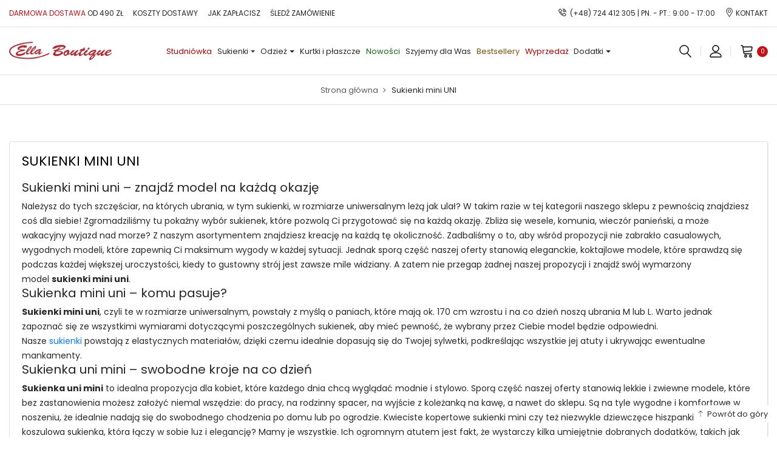

--- FILE ---
content_type: text/html; charset=utf-8
request_url: https://www.ellaboutique.pl/s/127/sukienki-mini-uni
body_size: 26866
content:
<!doctype html>
<html lang="pl"  class="default" >
  <head>
    <meta name="facebook-domain-verification" content="6arp6rilh8wt22drp2nwpshjp9ih8o" />

    
      
<script id="Cookiebot" src="https://consent.cookiebot.com/uc.js" data-cbid="5fd3cb52-f155-4cd4-bd5e-5c3319407337"  type="text/javascript" data-blockingmode="auto" async></script>

<script data-cookieconsent="ignore"> window.dataLayer = window.dataLayer || []; function gtag() { dataLayer.push(arguments); } gtag("consent", "default", { ad_storage: "denied", analytics_storage: "denied", ad_personalization: "denied", ad_user_data: "denied", functionality_storage: "denied", personalization_storage: "denied", security_storage: "granted", wait_for_update: 1000, }); gtag("set", "ads_data_redaction", true); gtag("set", "url_passthrough", true); </script>
  <!-- Google Tag Manager-->
  
  <script>(function(w,d,s,l,i){w[l]=w[l]||[];w[l].push({'gtm.start':
  new Date().getTime(),event:'gtm.js'});var f=d.getElementsByTagName(s)[0],
  j=d.createElement(s),dl=l!='dataLayer'?'&l='+l:'';j.async=true;j.src=
  'https://www.googletagmanager.com/gtm.js?id='+i+dl;f.parentNode.insertBefore(j,f);
  })(window,document,'script','dataLayer','GTM-KTKR3W3');</script>
  
  <!-- End Google Tag Manager-->
<meta name="p:domain_verify" content="9973f681b890af7c3f7c16a0a5e31711"/>
<meta name="p:domain_verify" content="48215ef3108e91da7c7b9af109046ed1"/>
<meta name="google-site-verification" content="lnrKd4phTsvpQiqTjH7MTJT7AH-pfJlpod_6cvHs8rM" />
<!-- Global site tag (gtag.js) - Google Ads: 611766346 -->
<script async src="https://www.googletagmanager.com/gtag/js?id=AW-611766346" data-cookieconsent="marketing"></script>
<script data-cookieconsent="marketing">
  window.dataLayer = window.dataLayer || [];
  function gtag(){dataLayer.push(arguments);}
  gtag('js', new Date());

  gtag('config', 'AW-611766346');
</script>


  <meta charset="utf-8">


  <meta http-equiv="x-ua-compatible" content="ie=edge">



  <title>Sukienki mini UNI - Ella Boutique</title>
  <meta name="description" content="Ella Boutique to sklep z odzieżą dla kobiet chcących podążać za najnowszymi trendami mody. Proponujemy kompletne stylizacje, które mogą stać się Waszą inspiracją.">
  <meta name="keywords" content="UNI, Sukienka mini">
        <link rel="canonical" href="https://www.ellaboutique.pl/s/127/sukienki-mini-uni">
    
                  <link rel="alternate" href="https://www.ellaboutique.pl/module/pm_advancedsearch4/module-pm_advancedsearch4-seo?id_seo=127&amp;seo_url=sukienki-mini-uni" hreflang="pl">
        



  <meta name="viewport" content="width=device-width, initial-scale=1">



  <link rel="icon" type="image/vnd.microsoft.icon" href="/img/favicon.ico?1589876973">
  <link rel="shortcut icon" type="image/x-icon" href="/img/favicon.ico?1589876973">


  

    <link rel="stylesheet" href="https://www.ellaboutique.pl/themes/tdk_youth/assets/cache/theme-789aa91743.css" type="text/css" media="all">





    

  

  <script type="text/javascript">
        var ASPath = "\/modules\/pm_advancedsearch4\/";
        var ASSearchUrl = "https:\/\/www.ellaboutique.pl\/module\/pm_advancedsearch4\/advancedsearch4";
        var TDK_COOKIE_THEME = "TDK_YOUTH_PANEL_CONFIG";
        var add_cart_error = "Wyst\u0105pi\u0142 b\u0142\u0105d podczas przetwarzania twojego \u017c\u0105dania. Prosz\u0119 spr\u00f3bowa\u0107 ponownie";
        var as4_orderBySalesAsc = "Sales: Lower first";
        var as4_orderBySalesDesc = "Sales: Highest first";
        var btPixel = {"btnAddToWishlist":"a[id=\"wishlist_button\"]","btnOrder":"button[name=\"confirm-addresses\"]","tagContent":{"sPixel":"586417408685931","aDynTags":{"value":{"label":"value","value":null}},"sCR":"\n","aTrackingType":{"label":"tracking_type","value":"ViewContent"},"sJsObjName":"oPixelFacebook"},"pixel_id":"586417408685931","bUseConsent":"0","iConsentConsentLvl":0,"bConsentHtmlElement":"#CybotCookiebotDialogBodyLevelButtonLevelOptinAllowAll","bConsentHtmlElementSecond":"","bUseAxeption":"0","token":"bd5ba5fbe0852b97da106a8d79cffabb","ajaxUrl":"https:\/\/www.ellaboutique.pl\/module\/facebookproductad\/ajax","external_id":0,"useAdvancedMatching":true,"advancedMatchingData":false,"eventId":9436,"fbdaSeparator":"v","pixelCurrency":"PLN","comboExport":"0","prefix":"","prefixLang":"PL","useConversionApi":"1","useApiForPageView":"1"};
        var buttonwishlist_title_add = "Dodaj do listy \u017cycze\u0144";
        var buttonwishlist_title_remove = "Usu\u0144 z listy \u017cycze\u0144";
        var cancel_rating_txt = "Cancel Rating";
        var disable_review_form_txt = "Not exists a criterion to review for this product or this language";
        var dm_hash = "3GU8JRP1F";
        var dm_mode = 0;
        var enable_dropdown_defaultcart = 1;
        var enable_flycart_effect = 0;
        var enable_notification = 0;
        var height_cart_item = "140";
        var inpostizi_backend_ajax_url = "https:\/\/www.ellaboutique.pl\/module\/inpostizi\/backend";
        var inpostizi_binding_api_key = null;
        var inpostizi_fetch_binding_key = false;
        var inpostizi_generic_http_error = "Co\u015b posz\u0142o nie tak. Spr\u00f3buj ponownie p\u00f3\u017aniej.";
        var inpostizi_merchant_client_id = "ed028fe2-6f6e-4b7d-b0a7-a17aab1a55e8";
        var isLogged = false;
        var lf_is_gen_rtl = false;
        var lggoogleanalytics_link = "https:\/\/www.ellaboutique.pl\/module\/lggoogleanalytics\/gtag?token=2e00bd67774828c8ee16cba49096b5ab";
        var lggoogleanalytics_token = "2e00bd67774828c8ee16cba49096b5ab";
        var number_cartitem_display = 3;
        var pm_applepay = {"apple_pay_stripe_charge_url":"https:\/\/www.ellaboutique.pl\/module\/pm_applepay\/stripe?action=charge","apple_pay_edited_details_url":"https:\/\/www.ellaboutique.pl\/module\/pm_applepay\/stripe?action=edited_details","apple_pay_buy_product_url":"https:\/\/www.ellaboutique.pl\/module\/pm_applepay\/stripe?action=buy_product","apple_pay_stripe_publishable_key":"pk_live_51QmgIbRq9mU3NTWJh5AVM9KnR3zKhgPnmUswkCW5w5zGLKzgoMO5mtMpQRhUGKRlsN03N0iILoPwgoKjGKqVzxbk00P6mvj0Xj","apple_pay_has_products_in_cart":false,"apple_pay_clear_cart_confirmation_message":"Your shopping cart is not empty, it will be cleared if you continue."};
        var prestashop = {"cart":{"products":[],"totals":{"total":{"type":"total","label":"Razem","amount":0,"value":"0,00\u00a0z\u0142"},"total_including_tax":{"type":"total","label":"Suma (brutto)","amount":0,"value":"0,00\u00a0z\u0142"},"total_excluding_tax":{"type":"total","label":"Suma (netto)","amount":0,"value":"0,00\u00a0z\u0142"}},"subtotals":{"products":{"type":"products","label":"Produkty","amount":0,"value":"0,00\u00a0z\u0142"},"discounts":null,"shipping":{"type":"shipping","label":"Wysy\u0142ka","amount":0,"value":"Za darmo!"},"tax":{"type":"tax","label":"VAT (wliczony)","amount":0,"value":"0,00\u00a0z\u0142"}},"products_count":0,"summary_string":"0 sztuk","vouchers":{"allowed":1,"added":[]},"discounts":[],"minimalPurchase":0,"minimalPurchaseRequired":""},"currency":{"name":"Z\u0142oty polski","iso_code":"PLN","iso_code_num":"985","sign":"z\u0142"},"customer":{"lastname":null,"firstname":null,"email":null,"birthday":null,"newsletter":null,"newsletter_date_add":null,"optin":null,"website":null,"company":null,"siret":null,"ape":null,"is_logged":false,"gender":{"type":null,"name":null},"addresses":[]},"language":{"name":"Polski (Polish)","iso_code":"pl","locale":"pl-PL","language_code":"pl","is_rtl":"0","date_format_lite":"Y-m-d","date_format_full":"Y-m-d H:i:s","id":1},"page":{"title":"","canonical":"https:\/\/www.ellaboutique.pl\/s\/127\/sukienki-mini-uni","meta":{"title":"Sukienki mini UNI - Ella Boutique","description":"Ella Boutique to sklep z odzie\u017c\u0105 dla kobiet chc\u0105cych pod\u0105\u017ca\u0107 za najnowszymi trendami mody. Proponujemy kompletne stylizacje, kt\u00f3re mog\u0105 sta\u0107 si\u0119 Wasz\u0105 inspiracj\u0105.","keywords":"UNI, Sukienka mini","robots":"index"},"page_name":"advancedsearch-seo-127","body_classes":{"lang-pl":true,"lang-rtl":false,"country-PL":true,"currency-PLN":true,"layout-full-width":true,"page-module-pm_advancedsearch4-seo":true,"tax-display-enabled":true,"advancedsearch-seo":true,"advancedsearch-seo-127":true},"admin_notifications":[]},"shop":{"name":"Ella Boutique","logo":"\/img\/ella-boutique-logo-1589876738.jpg","stores_icon":"\/img\/logo_stores.png","favicon":"\/img\/favicon.ico"},"urls":{"base_url":"https:\/\/www.ellaboutique.pl\/","current_url":"https:\/\/www.ellaboutique.pl\/s\/127\/sukienki-mini-uni","shop_domain_url":"https:\/\/www.ellaboutique.pl","img_ps_url":"https:\/\/www.ellaboutique.pl\/img\/","img_cat_url":"https:\/\/www.ellaboutique.pl\/img\/c\/","img_lang_url":"https:\/\/www.ellaboutique.pl\/img\/l\/","img_prod_url":"https:\/\/www.ellaboutique.pl\/img\/p\/","img_manu_url":"https:\/\/www.ellaboutique.pl\/img\/m\/","img_sup_url":"https:\/\/www.ellaboutique.pl\/img\/su\/","img_ship_url":"https:\/\/www.ellaboutique.pl\/img\/s\/","img_store_url":"https:\/\/www.ellaboutique.pl\/img\/st\/","img_col_url":"https:\/\/www.ellaboutique.pl\/img\/co\/","img_url":"https:\/\/www.ellaboutique.pl\/themes\/tdk_youth\/assets\/img\/","css_url":"https:\/\/www.ellaboutique.pl\/themes\/tdk_youth\/assets\/css\/","js_url":"https:\/\/www.ellaboutique.pl\/themes\/tdk_youth\/assets\/js\/","pic_url":"https:\/\/www.ellaboutique.pl\/upload\/","pages":{"address":"https:\/\/www.ellaboutique.pl\/adres","addresses":"https:\/\/www.ellaboutique.pl\/adresy","authentication":"https:\/\/www.ellaboutique.pl\/logowanie","cart":"https:\/\/www.ellaboutique.pl\/koszyk","category":"https:\/\/www.ellaboutique.pl\/index.php?controller=category","cms":"https:\/\/www.ellaboutique.pl\/index.php?controller=cms","contact":"https:\/\/www.ellaboutique.pl\/kontakt","discount":"https:\/\/www.ellaboutique.pl\/rabaty","guest_tracking":"https:\/\/www.ellaboutique.pl\/sledzenie-zamowien-gosci","history":"https:\/\/www.ellaboutique.pl\/historia-zamowien","identity":"https:\/\/www.ellaboutique.pl\/dane-osobiste","index":"https:\/\/www.ellaboutique.pl\/","my_account":"https:\/\/www.ellaboutique.pl\/moje-konto","order_confirmation":"https:\/\/www.ellaboutique.pl\/potwierdzenie-zamowienia","order_detail":"https:\/\/www.ellaboutique.pl\/index.php?controller=order-detail","order_follow":"https:\/\/www.ellaboutique.pl\/sledzenie-zamowienia","order":"https:\/\/www.ellaboutique.pl\/zam\u00f3wienie","order_return":"https:\/\/www.ellaboutique.pl\/index.php?controller=order-return","order_slip":"https:\/\/www.ellaboutique.pl\/potwierdzenie-zwrotu","pagenotfound":"https:\/\/www.ellaboutique.pl\/nie-znaleziono-strony","password":"https:\/\/www.ellaboutique.pl\/odzyskiwanie-hasla","pdf_invoice":"https:\/\/www.ellaboutique.pl\/index.php?controller=pdf-invoice","pdf_order_return":"https:\/\/www.ellaboutique.pl\/index.php?controller=pdf-order-return","pdf_order_slip":"https:\/\/www.ellaboutique.pl\/index.php?controller=pdf-order-slip","prices_drop":"https:\/\/www.ellaboutique.pl\/promocje","product":"https:\/\/www.ellaboutique.pl\/index.php?controller=product","search":"https:\/\/www.ellaboutique.pl\/szukaj","sitemap":"https:\/\/www.ellaboutique.pl\/Mapa strony","stores":"https:\/\/www.ellaboutique.pl\/nasze-sklepy","supplier":"https:\/\/www.ellaboutique.pl\/dostawcy","register":"https:\/\/www.ellaboutique.pl\/logowanie?create_account=1","order_login":"https:\/\/www.ellaboutique.pl\/zam\u00f3wienie?login=1"},"alternative_langs":{"pl":"https:\/\/www.ellaboutique.pl\/module\/pm_advancedsearch4\/module-pm_advancedsearch4-seo?id_seo=127&seo_url=sukienki-mini-uni"},"theme_assets":"\/themes\/tdk_youth\/assets\/","actions":{"logout":"https:\/\/www.ellaboutique.pl\/?mylogout="},"no_picture_image":{"bySize":{"small_default":{"url":"https:\/\/www.ellaboutique.pl\/img\/p\/pl-default-small_default.jpg","width":98,"height":125},"cart_default":{"url":"https:\/\/www.ellaboutique.pl\/img\/p\/pl-default-cart_default.jpg","width":125,"height":160},"home_default":{"url":"https:\/\/www.ellaboutique.pl\/img\/p\/pl-default-home_default.jpg","width":450,"height":575},"medium_default":{"url":"https:\/\/www.ellaboutique.pl\/img\/p\/pl-default-medium_default.jpg","width":605,"height":773},"large_default":{"url":"https:\/\/www.ellaboutique.pl\/img\/p\/pl-default-large_default.jpg","width":800,"height":1022},"medium_zoom":{"url":"https:\/\/www.ellaboutique.pl\/img\/p\/pl-default-medium_zoom.jpg","width":800,"height":1200},"large_zoom":{"url":"https:\/\/www.ellaboutique.pl\/img\/p\/pl-default-large_zoom.jpg","width":1500,"height":2251}},"small":{"url":"https:\/\/www.ellaboutique.pl\/img\/p\/pl-default-small_default.jpg","width":98,"height":125},"medium":{"url":"https:\/\/www.ellaboutique.pl\/img\/p\/pl-default-medium_default.jpg","width":605,"height":773},"large":{"url":"https:\/\/www.ellaboutique.pl\/img\/p\/pl-default-large_zoom.jpg","width":1500,"height":2251},"legend":""}},"configuration":{"display_taxes_label":true,"display_prices_tax_incl":true,"is_catalog":false,"show_prices":true,"opt_in":{"partner":false},"quantity_discount":{"type":"discount","label":"Rabat"},"voucher_enabled":1,"return_enabled":0},"field_required":[],"breadcrumb":{"links":[{"title":"Strona g\u0142\u00f3wna","url":"https:\/\/www.ellaboutique.pl\/"},{"title":"Sukienki mini UNI","url":"sukienki-mini-uni"}],"count":2},"link":{"protocol_link":"https:\/\/","protocol_content":"https:\/\/"},"time":1762446662,"static_token":"bd5ba5fbe0852b97da106a8d79cffabb","token":"7e2bdda1dd6d1dad3ac92449b7de9262"};
        var psemailsubscription_subscription = "https:\/\/www.ellaboutique.pl\/module\/ps_emailsubscription\/subscription";
        var review_error = "Wyst\u0105pi\u0142 b\u0142\u0105d podczas przetwarzania twojego \u017c\u0105dania. Prosz\u0119 spr\u00f3bowa\u0107 ponownie";
        var show_popup = 1;
        var show_sidebarcart = 0;
        var slider_width = "400";
        var slider_width_footer = "170";
        var slider_width_footerColumn = false;
        var slider_width_left = "170";
        var slider_width_right = "170";
        var tdk_token = "bd5ba5fbe0852b97da106a8d79cffabb";
        var tdkql_ajax_url = "https:\/\/www.ellaboutique.pl\/module\/tdkquicklogin\/tdkcustomer";
        var tdkql_is_gen_rtl = false;
        var tdkql_module_dir = "\/modules\/tdkquicklogin\/";
        var tdkql_myaccount_url = "https:\/\/www.ellaboutique.pl\/moje-konto";
        var tdkql_push = 0;
        var tdkql_redirect = "";
        var type_dropdown_defaultcart = "slidebar_right";
        var type_flycart_effect = "fade";
        var width_cart_item = "275";
        var wishlist_add = "Produkt zosta\u0142 dodany do listy \u017cycze\u0144";
        var wishlist_cancel_txt = "Anuluj";
        var wishlist_confirm_del_txt = "Usun\u0105\u0107 ten element?";
        var wishlist_del_default_txt = "Nie mo\u017cna usun\u0105\u0107 domy\u015blnej listy \u017cycze\u0144";
        var wishlist_email_txt = "Email";
        var wishlist_loggin_required = "Musisz by\u0107 zalogowany \u017ceby zarz\u0105dza\u0107 listami \u017cycze\u0144";
        var wishlist_ok_txt = "Ok";
        var wishlist_quantity_required = "Musisz poda\u0107 ilo\u015b\u0107";
        var wishlist_remove = "Produkt zosta\u0142 usuni\u0119ty z listy \u017cycze\u0144";
        var wishlist_reset_txt = "Resetuj";
        var wishlist_send_txt = "Wy\u015blij";
        var wishlist_send_wishlist_txt = "Wy\u015blij list\u0119 \u017cycze\u0144";
        var wishlist_url = "https:\/\/www.ellaboutique.pl\/module\/tdktoolkit\/mywishlist";
        var wishlist_viewwishlist = "Poka\u017c list\u0119 \u017cycze\u0144";
      </script>

<script type="text/javascript">
	var choosefile_text = "Wybierz plik";
	var turnoff_popup_text = "Nie jestem zainteresowany tą promocją";
</script>



  <!-- Global site tag (gtag.js) - Google Analytics -->
<script type="text/javascript" async src="https://www.googletagmanager.com/gtag/js?id=GTM-NRHMGZ79"></script>
<script type="text/javascript">
  window.dataLayer = window.dataLayer || [];
  function gtag(){dataLayer.push(arguments);}
  gtag('js', new Date());
  gtag('config', 'GTM-NRHMGZ79'/*, {
    send_page_view: false
  }*/);
</script>
<script type="text/javascript">
	
	var FancyboxI18nClose = "Zamknij";
	var FancyboxI18nNext = "Next";
	var FancyboxI18nPrev = "Previous";
	var current_link = "http://www.ellaboutique.pl/";		
	var currentURL = window.location;
	currentURL = String(currentURL);
	currentURL = currentURL.replace("https://","").replace("http://","").replace("www.","").replace( /#\w*/, "" );
	current_link = current_link.replace("https://","").replace("http://","").replace("www.","");
	var text_warning_select_txt = "Please select One to remove?";
	var text_confirm_remove_txt = "Are you sure to remove footer row?";
	var close_bt_txt = "Zamknij";
	var list_menu = [];
	var list_menu_tmp = {};
	var list_tab = [];
	var isHomeMenu = 0;
	
</script><!---->

<script type="text/javascript">

	if (typeof kiwik === "undefined"){
		kiwik = {};
	}	

	if(typeof kiwik.infinitescroll === "undefined"){
		kiwik.infinitescroll = {};
	}

    kiwik.infinitescroll.CENTRAL_SELECTOR = "#content-wrapper";
    kiwik.infinitescroll.LIST_SELECTOR = "#products";
	kiwik.infinitescroll.DEFAULT_PAGE_PARAMETER = "page";
	kiwik.infinitescroll.HIDE_BUTTON = 1;
	kiwik.infinitescroll.BORDER_BUTTON = "#F5F5F5";
	kiwik.infinitescroll.BACKGROUND_BUTTON = "#D3D3D3";
	kiwik.infinitescroll.POLICE_BUTTON = "#858585";
    kiwik.infinitescroll.ITEM_SELECTOR = ".ajax_block_product";
    kiwik.infinitescroll.PAGINATION_SELECTOR = ".pagination";
	kiwik.infinitescroll.LOADER_IMAGE = "/modules/infinitescroll/views/img/loader.gif";
	kiwik.infinitescroll.LABEL_BOTTOM = "We have reached the bottom end of this page";
	kiwik.infinitescroll.LABEL_TOTOP = "Go back to top";
	kiwik.infinitescroll.LABEL_ERROR = "It looks like something wrong happened and we can not display further products";
	kiwik.infinitescroll.LABEL_LOADMORE = "Load more products";
	kiwik.infinitescroll.VERSION = "1.1.13";
	kiwik.infinitescroll.IS_BLOCKLAYERED_INSTALLED = 0;
	kiwik.infinitescroll.STOP_BOTTOM = 0;
	kiwik.infinitescroll.STOP_BOTTOM_PAGE = 2;
	kiwik.infinitescroll.STOP_BOTTOM_FREQ = 0;
	kiwik.infinitescroll.SANDBOX_MODE = 0;
	kiwik.infinitescroll.EXTRA_DEBUG = false;//petite option pour afficher le numéro de la page en H1 au dessus du produit quand on l'affiche
	kiwik.infinitescroll.CURRENT_PAGE = 1;
	kiwik.infinitescroll.INSTANT_SEARCH_LOADED = 0;
	kiwik.infinitescroll.acceptedToLoadMoreProductsToBottom = 0; //default value, used in case you want the "stop bottom" feature
	kiwik.infinitescroll.SHOP_BASE_URI = "https://www.ellaboutique.pl/";

	//quick tip to avoid multiple test in the javascript
	if (kiwik.infinitescroll.STOP_BOTTOM_FREQ === 0) {
		kiwik.infinitescroll.STOP_BOTTOM_FREQ = 999999;
	}

			/*

<!---->

*/

kiwik.infinitescroll.callbackAfterAjaxDisplayed = function() {
	kiwik.infinitescroll.log('kiwik.infinitescroll.callbackAfterAjaxDisplayed()');

	$(document).trigger('is-callbackAfterAjaxDisplayed');

	
}

function is_process_callback($products) {
	kiwik.infinitescroll.log('kiwik.infinitescroll.callbackProcessProducts()');
	//can use "$products" :)
	

	return $products;
}

kiwik.infinitescroll.callbackProcessProducts = is_process_callback;
	
</script><script>window._edrone = window._edrone || {}; _edrone.app_id="64e067afdcdb6";/**
 * 2016-2022 edrone
 * edrone library.
 * https://edrone.me/
 *
 * @author edrone <hello@edrone.me>
 * @copyright  2016-2022 edrone
 * @license    GPL licenses. https://edrone.me/integration-license/
 */

!function(e){_edrone.platform="prestashop",_edrone.action_type="other",window._edrone_send_handler=function(){_edrone.first_run=!1;var e=new XMLHttpRequest,o=_edrone.edrone_ajax_shop_url?_edrone.edrone_ajax_shop_url:window.location.origin,n=null;document.querySelector("body#category")&&document.querySelector("body#category").classList.forEach(e=>{e.match(/(category-id-)\d+/g)&&(n=parseInt(e.split("category-id-")[1]))}),e.open("GET",o+"/index.php?fc=module&module=edrone&controller=EdroneUserSessionData&id_category="+n,!0),e.onreadystatechange=function(){if(4===this.readyState&&this.status>=200&&this.status<400){var e=JSON.parse(this.responseText);window._edrone.sender_type="browser",window._edrone.app_id=encodeURIComponent(e.app_id),window._edrone.email=encodeURIComponent(e.email),window._edrone.first_name=encodeURIComponent(e.first_name),window._edrone.last_name=encodeURIComponent(e.last_name),window._edrone.country=encodeURIComponent(e.country),window._edrone.version=encodeURIComponent(e.version),window._edrone.platform_version=encodeURIComponent(e.platform_version),window._edrone.shop_lang=encodeURIComponent(e.shop_lang),e.order_id&&(window._edrone.order_id=encodeURIComponent(e.order_id)),e.base_currency&&(window._edrone.base_currency=encodeURIComponent(e.base_currency)),e.base_payment_value&&(window._edrone.base_payment_value=encodeURIComponent(e.base_payment_value)),e.city&&(window._edrone.city=encodeURIComponent(e.city)),e.coupon&&(window._edrone.coupon=encodeURIComponent(e.coupon)),e.order_payment_value&&(window._edrone.order_payment_value=encodeURIComponent(e.order_payment_value)),e.product_category_ids&&(window._edrone.product_category_ids=encodeURIComponent(e.product_category_ids)),e.product_category_names&&(window._edrone.product_category_names=encodeURIComponent(e.product_category_names)),e.product_counts&&(window._edrone.product_counts=encodeURIComponent(e.product_counts)),e.product_ids&&(window._edrone.product_ids=encodeURIComponent(e.product_ids)),e.product_titles&&(window._edrone.product_titles=encodeURIComponent(e.product_titles)),e.product_images&&(window._edrone.product_images=encodeURIComponent(e.product_images)),e.order_currency&&(window._edrone.order_currency=encodeURIComponent(e.order_currency)),e.product_skus&&(window._edrone.product_skus=encodeURIComponent(e.product_skus)),e.product_urls&&(window._edrone.product_urls=encodeURIComponent(e.product_urls)),window._edrone.init()}},e.send(),e=null};var o=document.createElement("script");o.type="text/javascript",o.async=!0,o.src=("https:"==document.location.protocol?"https:":"http:")+"//d3bo67muzbfgtl.cloudfront.net/edrone_2_0.js";var n=document.getElementsByTagName("script")[0];n.parentNode.insertBefore(o,n)}();</script><script>/**
 * 2016-2022 edrone
 * edrone library.
 * https://edrone.me/
 *
 * @author edrone <hello@edrone.me>
 * @copyright  2016-2022 edrone
 * @license    GPL licenses. https://edrone.me/integration-license/
 */

function initializeEdroneLogic() {
  $(document).on("click", '[data-button-action="add-to-cart"]', function (e) {
    e.preventDefault();
  }),
  prestashop.on("updateCart", function (e) {
    if (e && e.reason && e.reason.idProduct && "add-to-cart" == e.reason.linkAction) {
      if (e.reason.cart) {
        var r = e.reason.cart.products,
          t = (e.reason.images, r[r.length - 1]);
        (_edrone.product_titles = t.name),
          (_edrone.product_urls = t.url),
          (_edrone.product_images = t.images[0].large.url);
      }
        (_edrone.product_ids = e.reason.idProduct),
        (_edrone.action_type = "add_to_cart"),
        _edrone.init();
    }
  });
}

const jqueryCheckInterval = setInterval(function () {
  if (typeof jQuery !== 'undefined') {
    clearInterval(jqueryCheckInterval);

    initializeEdroneLogic();
  }
}, 250);

// document.addEventListener("DOMContentLoaded", function () {
//   $(document).on("click", '[data-button-action="add-to-cart"]', function (e) {
//     e.preventDefault();
//   }),
//     prestashop.on("updateCart", function (e) {
//       if (e && e.reason && e.reason.idProduct && "add-to-cart" == e.reason.linkAction) {
//         if (e.reason.cart) {
//           var r = e.reason.cart.products,
//             t = (e.reason.images, r[r.length - 1]);
//           (_edrone.product_titles = t.name),
//             (_edrone.product_urls = t.url),
//             (_edrone.product_images = t.images[0].large.url);
//         }
//           (_edrone.product_ids = e.reason.idProduct),
//           (_edrone.action_type = "add_to_cart"),
//           _edrone.init();
//       }
//     });
// });
</script><script>/**
 * 2016-2022 edrone
 * edrone library.
 * https://edrone.me/
 *
 * @author edrone <hello@edrone.me>
 * @copyright  2016-2022 edrone
 * @license    GPL licenses. https://edrone.me/integration-license/
 */

 function sendInformation(e, n) {
    var o = _edrone.edrone_ajax_shop_url ? _edrone.edrone_ajax_shop_url : window.location.origin;
    $.ajax({ method: "POST", url: o + "/index.php?fc=module&module=edrone&controller=EdroneSubscribe&email=" + e + "&status=" + n, dataType: "json", data: { token: prestashop.static_token } }).done(function (e) {
        try {
            (_edrone.action_type = encodeURIComponent(e.action_type)),
                (_edrone.subscription_status_type_id = encodeURIComponent(e.subscription_status_type_id)),
                (_edrone.email = encodeURIComponent(e.email)),
                (_edrone.subscriber_status = encodeURIComponent(e.subscriber_status)),
                (_edrone.subscription_status_reason = encodeURIComponent(e.subscription_status_reason)),
                (_edrone.event_date = encodeURIComponent(e.event_date)),
                (_edrone.event_id = encodeURIComponent(e.event_id)),
                (_edrone.app_id = encodeURIComponent(e.app_id)),
                (_edrone.signature = encodeURIComponent(e.signature)),
                _edrone.init();
        } catch (e) {
            console.log("Failed to subscribe user: "), console.log(e);
        }
    });
}
document.addEventListener("DOMContentLoaded", function (e) {
    document.body.addEventListener("click", function e(n) {
        if (n.target.classList.contains("form-control-submit")) {
            n.preventDefault();
            var o = $('input[name$="email"]'),
                t = $('input[name$="newsletter"]');
            if (t && t.length && t.is(":checked")) {
                sendInformation(encodeURIComponent(o[0].value), t[0].checked ? 1 : 0), document.body.removeEventListener("click", e), document.getElementById("customer-form").submit();
            }
        }
    });
});
</script><!--Module: ybc_instagram -->
<script type="text/javascript">
    var ybcInsTransNext = "Następny";
    var ybcInsTransBack = "Plecy";
    var ybcInsTransLikes = "Lubi";
    var ybcInsTransComments = "Uwagi";
    var ybcInsTransClickVideo = "Kliknij tutaj, aby otworzyć ten film na Instagramie";
    var ybcInsTransClickImage = "Kliknij tutaj, aby otworzyć ten obraz na Instagramie";
    var ybcInsTransInstagram = "Instagram";
    var ybcInsTransMorePhoto = "Więcej zdjęć";
        var YBC_INS_ENABLE_SIDEBAR = 1;
        var YBC_INS_ENABLE_POPUP_SLIDER = 1;
        var YBC_INS_DISPLAY_COMMENT = 1;
        var YBC_INS_SLIDER_HOOK = 'home';
        var YBC_INS_GALLERY_DISPLAY_TYPE = 'grid';
        var YBC_INS_GALLERY_LAZY = 1;
        var YBC_INS_GALLERY_DISPLAY_FULL_WIDTH = 0;
        var YBC_INS_GALLERY_LOADMORE_TYPE = 'button';
        var YBC_INS_POPP_PER_ROW_DESKTOP = 4;
        var YBC_INS_POPP_PER_ROW_TABLET = 4;
        var YBC_INS_POPP_PER_ROW_MOBILE = 1;
        var YBC_INS_POPP_ITEM_SPACING = 5;
        var YBC_INS_POPP_HOOK_TO = 'footer_product';
        var YBC_INS_POPP_DISPLAY_TYPE = 'carousel';
        var YBC_INS_POPP_AUTOPLAY_CAROUSEL = 1;
        var YBC_INS_POPP_CAROUSEL_SPEED = 2000;
        var YBC_INS_POPP_LAZY = 1;
        var YBC_INS_POPP_LOADMORE_TYPE = 'button';
        var YBC_INS_POPP_ENABLED = 1;
        var YBC_INS_TAG_PER_ROW_DESKTOP = 4;
        var YBC_INS_TAG_PER_ROW_TABLET = 4;
        var YBC_INS_TAG_PER_ROW_MOBILE = 1;
        var YBC_INS_TAG_ITEM_SPACING = 5;
        var YBC_INS_TAG_DISPLAY_TYPE = 'grid';
        var YBC_INS_TAG_LAZY = 1;
        var YBC_INS_TAG_DISPLAY_FULL_WIDTH = 0;
        var YBC_INS_TAG_LOADMORE_TYPE = 'button';
        var YBC_INS_DISPLAY_NAME = 'ellaboutiquepoland';
        var YBC_INS_URL = 'https://www.instagram.com/ellaboutiquepoland/';
        var YBC_INS_FOLLOWING_BUTTON = 'Obserwuj nas na Instagramie';
        var YBC_INS_GRAB_IT_BUTTON_PHOTO = 'Zobacz zdjęcie';
        var YBC_INS_GALLERY_ITEM_SPACING = 5;
        var YBC_INS_GALLERY_PER_ROW_DESKTOP = 4;
        var YBC_INS_GALLERY_PER_ROW_TABLET = 4;
        var YBC_INS_GALLERY_PER_ROW_MOBILE = 1;
        var YBC_INS_DISPLAY_LIKE_COUNT = 1;
        var YBC_INS_DISPLAY_COMMENT_COUNT = 1;
        var YBC_INS_DISPLAY_DESCRIPTION = 1;
        var YBC_INS_DISPLAY_SHOPNOW = 1;
        var YBC_INS_GALLERY_NUMBER = 0;
        var YBC_INS_GALLERY_LOADMORE = 1;
        YBC_INS_URL_AJAX = "/?fc=module&module=ybc_instagram&controller=next";    YBC_INS_COMMENT_AJAX = "https://www.ellaboutique.pl/module/ybc_instagram/comment";    var ybc_ins_text_loading = "Ładowanie komentarzy";
</script>

<!--/Module: ybc_instagram --><!-- @file modules\tdkplatform\views\templates\hook\header -->

<script>
    /**
     * List functions will run when document.ready()
     */
    var tdk_list_functions = [];
    /**
     * List functions will run when window.load()
     */
    var tdk_list_functions_loaded = [];

    /**
     * List functions will run when document.ready() for theme
     */
    
    var products_list_functions = [];
</script>


<script type='text/javascript'>
    var tdkOption = {
        category_qty:0,
        product_list_image:1,
        product_one_img:1,
        productCdown: 1,
        productColor: 0,
        homeWidth: 450,
        homeheight: 575,
	}

    tdk_list_functions.push(function(){
        if (typeof $.TdkCustomAjax !== "undefined" && $.isFunction($.TdkCustomAjax)) {
            var tdkCustomAjax = new $.TdkCustomAjax();
            tdkCustomAjax.processAjax();
        }
    });
</script>




    
  </head>
  <body id="advancedsearch-seo-127" data-profile-key="profile1535489239" class="lang-pl country-pl currency-pln layout-full-width page-module-pm-advancedsearch4-seo tax-display-enabled advancedsearch-seo advancedsearch-seo-127 fullwidth ">
    <!-- Google Tag Manager (noscript)-->
    <noscript><iframe src="https://www.googletagmanager.com/ns.html?id=GTM-KTKR3W3"
    height="0" width="0" style="display:none;visibility:hidden"></iframe></noscript>
    <!-- End Google Tag Manager (noscript)-->

    
      	
	<script>
		window.fbAsyncInit = function() {
			FB.init({
				appId      : '725502511568529',
				cookie     : true,  // enable cookies to allow the server to access 
									// the session
				xfbml      : true,  // parse social plugins on this page
				version    : 'v3.2', // use graph api version 3.2
				scope: 'email, user_birthday',
			});
		};

		// Load the SDK asynchronously
		(function(d, s, id) {
			var js, fjs = d.getElementsByTagName(s)[0];
			if (d.getElementById(id)) return;
			js = d.createElement(s); js.id = id;
			js.src = "//connect.facebook.net/pl_PL/sdk.js";
			
						
			fjs.parentNode.insertBefore(js, fjs);
		}(document, 'script', 'facebook-jssdk'));

	</script>
	

    

    <main id="TdkMainPage">
      
              
      <header id="TdkHeader">
        <div class="TdkHeaderContainer">
          
            
  <div class="header-banner TdkHeaderBanner">
          <div class="TdkInner"></div>
      </div>



  <nav class="header-nav TdkHeaderNav" role="navigation" aria-label="Top navigation">
    <div class="TdkNavTop">
              <div class="TdkInner"></div>
          </div>
    <div class="TdkNavBottom">
              <div class="TdkInner"><!-- @file modules\tdkplatform\views\templates\hook\TdkRow -->
<div class="wrapper"      >
	 <div class="TdkContainer">
    <div class="row headerNavFlex hidden-md-down TdkRow  "
	                        style=""        >
                                                                    <!-- @file modules\tdkplatform\views\templates\hook\TdkColumn -->
<div    class="col-xl-6 col-lg-8 col-md-12 col-sm-12 col-xs-12 col-sp-12 headerFlexStart TdkColumn "
	    >
                                    <!-- @file modules\tdkplatform\views\templates\hook\TdkGeneral -->
<div     class="block TdkBlock TdkWidgetHtml headerServiceText TdkHtml">
	                                    <div class="TdkBlockContent"><div><span>Darmowa dostawa</span> od 490 zł</div></div>
    	</div><!-- @file modules\tdkplatform\views\templates\hook\TdkGenCode -->

        	<!-- @file modules\tdkplatform\views\templates\front\license.tpl -->
<a class="text-uppercase ml-1" href="//www.ellaboutique.pl/content/1-koszty-dostawy">Koszty dostawy</a><a class="text-uppercase ml-1" href="//www.ellaboutique.pl/content/5-formy-platnosci">Jak zapłacisz</a><a class="text-uppercase ml-1" href="//www.ellaboutique.pl/sledzenie-zamowien-gosci">Śledź zamówienie</a>    </div><!-- @file modules\tdkplatform\views\templates\hook\TdkColumn -->
<div    class="col-xl-6 col-lg-4 col-md-12 col-sm-12 col-xs-12 col-sp-12 headerFlexEnd TdkColumn "
	    >
                                    <!-- @file modules\tdkplatform\views\templates\hook\TdkModule -->
<div class="mr-1">
  	<a href="tel:+48 724 412 305" class="text-uppercase"><span class="mask phoneIconMask"></span><span>(+48) 724 412 305</span> | Pn. - pt.: 9:00 - 17:00</a>
</div>

<div id="contact-link" class="mr-0">
  	<a href="https://www.ellaboutique.pl/kontakt">
	  	<span class="tdk-icon-contact">
		  	<svg version="1.1" class="Capa_1" xmlns="http://www.w3.org/2000/svg" xmlns:xlink="http://www.w3.org/1999/xlink" x="0px" y="0px"
			 viewBox="0 0 512 512" style="enable-background:new 0 0 512 512;" xml:space="preserve" aria-label="Contact">
				<path d="M256,0C156.748,0,76,80.748,76,180c0,33.534,9.289,66.26,26.869,94.652l142.885,230.257
					c2.737,4.411,7.559,7.091,12.745,7.091c0.04,0,0.079,0,0.119,0c5.231-0.041,10.063-2.804,12.75-7.292L410.611,272.22
					C427.221,244.428,436,212.539,436,180C436,80.748,355.252,0,256,0z M384.866,256.818L258.272,468.186l-129.905-209.34
					C113.734,235.214,105.8,207.95,105.8,180c0-82.71,67.49-150.2,150.2-150.2S406.1,97.29,406.1,180
					C406.1,207.121,398.689,233.688,384.866,256.818z"/>
				<path d="M256,90c-49.626,0-90,40.374-90,90c0,49.309,39.717,90,90,90c50.903,0,90-41.233,90-90C346,130.374,305.626,90,256,90z
					 M256,240.2c-33.257,0-60.2-27.033-60.2-60.2c0-33.084,27.116-60.2,60.2-60.2s60.1,27.116,60.1,60.2
					C316.1,212.683,289.784,240.2,256,240.2z"/>
			</svg>	  		
	  	</span>
		<span>Kontakt</span>
	</a>
</div>
<!-- @file modules\tdkplatform\views\templates\hook\TdkModule -->
<!-- @file modules\tdkplatform\views\templates\hook\TdkModule -->
    </div>            </div>
</div>
</div>
    </div>
          </div>
  </nav>



  <div class="header-top TdkHeaderTop">
        <div class="TdkInner"><!-- @file modules\tdkplatform\views\templates\hook\TdkRow -->
<div class="wrapper"      >
	 <div class="TdkContainer">
    <div class="row headerTopFlex TdkRow  "
	                        style=""        >
                                                                    <!-- @file modules\tdkplatform\views\templates\hook\TdkColumn -->
<div    class="col-xl-2-4 col-lg-2 col-md-12 col-sm-12 col-xs-12 col-sp-12 headerFlexStart TdkColumn "
	    >
                                    <!-- @file modules\tdkplatform\views\templates\hook\TdkGenCode -->

        	<!-- @file modules\tdkplatform\views\templates\front\license.tpl -->
<div class="TdkHeaderLogo"><a href="https://www.ellaboutique.pl/" class="text-md-left text-xs-center"><img class="logo img-fluid" src="/img/ella-boutique-logo-1589876738.jpg" alt="Ella Boutique" width="427" height="76"></a></div>    </div><!-- @file modules\tdkplatform\views\templates\hook\TdkColumn -->
<div    class="col-xl-7-2 col-lg-8 col-md-3 col-sm-3 col-xs-3 col-sp-3 headerFlexCenter TdkColumn "
	    >
                                    <!-- @file modules\tdkplatform\views\templates\hook\TdkMegamenuModule.tpl -->
<div id="memgamenu-form_6147318718971354" class="TdkMegamenu">
				<nav data-megamenu-id="6147318718971354" class="tdk-megamenu cavas_menu navbar navbar-default enable-canvas " role="navigation" aria-label="main-nav-heading" >
			<!-- Brand and toggle get grouped for better mobile display -->
			<div class="navbar-header">
				<button type="button" class="icon-show-menu navbar-toggler hidden-lg-up" data-toggle="collapse" data-target=".megamenu-off-canvas-6147318718971354">
					<span class="sr-only">Toggle navigation</span>
		
					<span class="icon-bar"></span>
					<span class="icon-bar"></span>
					<span class="icon-bar"></span>
					
				</button>
				<p class="menu-legend hidden-lg-up">Menu</p>
			</div>
			<!-- Collect the nav links, forms, and other content for toggling -->
						<div class="tdk-top-menu collapse navbar-toggleable-md megamenu-off-canvas megamenu-off-canvas-6147318718971354"><ul class="nav navbar-nav megamenu horizontal"><li class="nav-item red  " ><a href="https://www.ellaboutique.pl/32-studniowka" target="_self" class="nav-link has-category"><span class="menu-title">Studniówka</span></a></li><li class="nav-item parent dropdown    " ><a class="nav-link dropdown-toggle has-category" data-toggle="dropdown" href="https://www.ellaboutique.pl/12-sukienki" target="_self"><span class="menu-title">Sukienki</span></a><b class="caret"></b><div class="dropdown-menu level1"  ><div class="dropdown-menu-inner"><div class="row"><div class="col-sm-12 mega-col" data-colwidth="12" data-type="menu" ><div class="inner"><ul><li class="nav-item   " ><a class="nav-link" href="https://www.ellaboutique.pl/17-sukienka-maxi" target="_self"><span class="menu-title">Sukienka maxi</span></a></li><li class="nav-item   " ><a class="nav-link" href="https://www.ellaboutique.pl/16-sukienka-midi" target="_self"><span class="menu-title">Sukienka midi</span></a></li><li class="nav-item   " ><a class="nav-link" href="https://www.ellaboutique.pl/15-sukienka-mini" target="_self"><span class="menu-title">Sukienka mini</span></a></li><li class="nav-item   " ><a class="nav-link" href="https://www.ellaboutique.pl/37-sukienka-dzienna" target="_self"><span class="menu-title">Sukienka dzienna</span></a></li><li class="nav-item   " ><a class="nav-link" href="https://www.ellaboutique.pl/13-sukienka-wieczorowa" target="_self"><span class="menu-title">Sukienka wieczorowa</span></a></li><li class="nav-item   " ><a class="nav-link" href="https://www.ellaboutique.pl/55-sukienka-cekinowa" target="_self"><span class="menu-title">Sukienka cekinowa</span></a></li><li class="nav-item   " ><a class="nav-link" href="https://www.ellaboutique.pl/48-sukienka-hiszpanka" target="_self"><span class="menu-title">Sukienka hiszpanka</span></a></li><li class="nav-item   " ><a class="nav-link" href="https://www.ellaboutique.pl/29-suknia-slubna" target="_self"><span class="menu-title">Sukienka ślubna</span></a></li><li class="nav-item   " ><a class="nav-link" href="https://www.ellaboutique.pl/18-plus-size" target="_self"><span class="menu-title">Plus size</span></a></li><li class="nav-item   " ><a class="nav-link" href="https://www.ellaboutique.pl/12-sukienki" target="_self"><span class="menu-title">Wszystkie</span></a></li></ul></div></div></div></div></div></li><li class="nav-item parent dropdown    " ><a class="nav-link dropdown-toggle has-category" data-toggle="dropdown" href="https://www.ellaboutique.pl/36-odziez" target="_self"><span class="menu-title">Odzież</span></a><b class="caret"></b><div class="dropdown-menu level1"  ><div class="dropdown-menu-inner"><div class="row"><div class="col-sm-12 mega-col" data-colwidth="12" data-type="menu" ><div class="inner"><ul><li class="nav-item   " ><a class="nav-link" href="https://www.ellaboutique.pl/33-bluzki" target="_self"><span class="menu-title">Bluzki</span></a></li><li class="nav-item   " ><a class="nav-link" href="https://www.ellaboutique.pl/34-kombinezony-i-garnitury" target="_self"><span class="menu-title">Kombinezony i garnitury</span></a></li><li class="nav-item   " ><a class="nav-link" href="https://www.ellaboutique.pl/53-zakiety" target="_self"><span class="menu-title">Żakiety</span></a></li><li class="nav-item   " ><a class="nav-link" href="" target="_self"><span class="menu-title">Okrycia wierzchnie</span></a></li><li class="nav-item   " ><a class="nav-link" href="https://www.ellaboutique.pl/39-swetry" target="_self"><span class="menu-title">Swetry</span></a></li><li class="nav-item   " ><a class="nav-link" href="https://www.ellaboutique.pl/40-spodnice" target="_self"><span class="menu-title">Spódnice</span></a></li><li class="nav-item   " ><a class="nav-link" href="https://www.ellaboutique.pl/41-koszule" target="_self"><span class="menu-title">Koszule</span></a></li><li class="nav-item   " ><a class="nav-link" href="https://www.ellaboutique.pl/42-spodnie" target="_self"><span class="menu-title">Spodnie </span></a></li><li class="nav-item   " ><a class="nav-link" href="https://www.ellaboutique.pl/45-body" target="_self"><span class="menu-title">Body</span></a></li></ul></div></div></div></div></div></li><li class="nav-item   " ><a href="https://www.ellaboutique.pl/38-kurtki-i-plaszcze" target="_self" class="nav-link has-category"><span class="menu-title">Kurtki i płaszcze</span></a></li><li class="nav-item green  " ><a href="https://www.ellaboutique.pl/30-nowosci" target="_self" class="nav-link has-category"><span class="menu-title">Nowości</span></a></li><li class="nav-item   " ><a href="https://www.ellaboutique.pl/64-szyjemy-dla-was" target="_self" class="nav-link has-category"><span class="menu-title">Szyjemy dla Was</span></a></li><li class="nav-item yellow  " ><a href="https://www.ellaboutique.pl/31-bestsellery" target="_self" class="nav-link has-category"><span class="menu-title">Bestsellery</span></a></li><li class="nav-item red  " ><a href="https://www.ellaboutique.pl/promocje" target="_self" class="nav-link has-category"><span class="menu-title">Wyprzedaż</span></a></li><li class="nav-item parent dropdown    " ><a class="nav-link dropdown-toggle has-category" data-toggle="dropdown" href="https://www.ellaboutique.pl/43-dodatki" target="_self"><span class="menu-title">Dodatki</span></a><b class="caret"></b><div class="dropdown-menu level1"  ><div class="dropdown-menu-inner"><div class="row"><div class="col-sm-12 mega-col" data-colwidth="12" data-type="menu" ><div class="inner"><ul><li class="nav-item   " ><a class="nav-link" href="https://www.ellaboutique.pl/52-torby" target="_self"><span class="menu-title">Torby</span></a></li><li class="nav-item   " ><a class="nav-link" href="https://www.ellaboutique.pl/49-paski" target="_self"><span class="menu-title">Paski</span></a></li><li class="nav-item   " ><a class="nav-link" href="https://www.ellaboutique.pl/44-szale" target="_self"><span class="menu-title">Szale</span></a></li><li class="nav-item   " ><a class="nav-link" href="https://www.ellaboutique.pl/46-kolczyki" target="_self"><span class="menu-title">Kolczyki</span></a></li><li class="nav-item   " ><a class="nav-link" href="https://www.ellaboutique.pl/47-naszyjnik" target="_self"><span class="menu-title">Naszyjniki</span></a></li><li class="nav-item   " ><a class="nav-link" href="https://www.ellaboutique.pl/50-czapki" target="_self"><span class="menu-title">Czapki</span></a></li><li class="nav-item   " ><a class="nav-link" href="https://www.ellaboutique.pl/59-bielizna" target="_self"><span class="menu-title">Bielizna</span></a></li></ul></div></div></div></div></div></li></ul></div>
	</nav>
	<script type="text/javascript">
	// <![CDATA[				
			// var type="horizontal";
			// checkActiveLink();
			// checkTarget();
			list_menu_tmp.id = 6147318718971354;
			list_menu_tmp.type = 'horizontal';
	// ]]>
	
									
				// offCanvas();
				// var show_cavas = 1;
				// console.log('testaaa');
				// console.log(show_cavas);
				list_menu_tmp.show_cavas =1;
			
		
				
		list_menu_tmp.list_tab = list_tab;
		list_menu.push(list_menu_tmp);
		list_menu_tmp = {};	
		list_tab = {};
		
	</script>
	</div>
    </div><!-- @file modules\tdkplatform\views\templates\hook\TdkColumn -->
<div    class="col-xl-2-4 col-lg-2 col-md-9 col-sm-9 col-xs-9 col-sp-9 headerFlexEnd TdkColumn "
	    >
                                    <!-- @file modules\tdkplatform\views\templates\hook\TdkModule -->
<!-- Block search module TOP -->
<div id="search_widget" class="TdkSearchTop search-widget" data-search-controller-url="//www.ellaboutique.pl/szukaj">
	<span class="TdkSearchIcon mask searchIconMask">

	</span>
	<p class="menu-legend hidden-lg-up">Szukaj</p>
	<span id="TdkSearchIconClose" title="Zamknij wyszukiwanie formularzy">
		<svg class="TdkSearchIconClose" width="64" version="1.1" xmlns="http://www.w3.org/2000/svg" height="64" viewBox="0 0 64 64" xmlns:xlink="http://www.w3.org/1999/xlink" enable-background="new 0 0 64 64" aria-label="Close icon">
		  <g class="TdkSearchIconClose">
		    <path class="TdkSearchIconClose" fill="#1D1D1B" d="M28.941,31.786L0.613,60.114c-0.787,0.787-0.787,2.062,0,2.849c0.393,0.394,0.909,0.59,1.424,0.59   c0.516,0,1.031-0.196,1.424-0.59l28.541-28.541l28.541,28.541c0.394,0.394,0.909,0.59,1.424,0.59c0.515,0,1.031-0.196,1.424-0.59   c0.787-0.787,0.787-2.062,0-2.849L35.064,31.786L63.41,3.438c0.787-0.787,0.787-2.062,0-2.849c-0.787-0.786-2.062-0.786-2.848,0   L32.003,29.15L3.441,0.59c-0.787-0.786-2.061-0.786-2.848,0c-0.787,0.787-0.787,2.062,0,2.849L28.941,31.786z"/>
		  </g>
		</svg>
	</span>
	<div class="TdkOverLayer"></div>
	<div class="TdkFormSearch clearfix">
		<form method="get" action="//www.ellaboutique.pl/szukaj" class="searchBoxTop">
			<input type="hidden" name="controller" value="search">
			<input type="text" name="s" value="" placeholder="Szukaj w naszym katalogu" aria-label="Szukaj" autocomplete="off">
			<button type="submit">
				<span><svg version="1.1" id="Capa_1" xmlns="http://www.w3.org/2000/svg" xmlns:xlink="http://www.w3.org/1999/xlink" x="0px" y="0px"
	 viewBox="0 0 451 451" style="enable-background:new 0 0 451 451;" xml:space="preserve" aria-label="Search">
			<path d="M447.05,428l-109.6-109.6c29.4-33.8,47.2-77.9,47.2-126.1C384.65,86.2,298.35,0,192.35,0C86.25,0,0.05,86.3,0.05,192.3
				s86.3,192.3,192.3,192.3c48.2,0,92.3-17.8,126.1-47.2L428.05,447c2.6,2.6,6.1,4,9.5,4s6.9-1.3,9.5-4
				C452.25,441.8,452.25,433.2,447.05,428z M26.95,192.3c0-91.2,74.2-165.3,165.3-165.3c91.2,0,165.3,74.2,165.3,165.3
				s-74.1,165.4-165.3,165.4C101.15,357.7,26.95,283.5,26.95,192.3z"/>
		</svg></span>
	      		<span class="hidden-xl-down">Szukaj</span>
			</button>
		</form>
		<div class="TdkSearchSubget">
			
		</div>
	</div>
</div>
<!-- /Block search module TOP -->
<!-- @file modules\tdkplatform\views\templates\hook\TdkModule -->
<div class="TdkHeaderUserInfo dropdown js-dropdown TdkPopupOver">
  <a href="javascript:void(0)" data-toggle="dropdown" class="TdkPopupTitle mask panelIconMask" title="Konto"></a>
  <p class="menu-legend hidden-lg-up">Panel</p>
  <ul class="TdkPopupContent dropdown-menu user-info ">
          <li class="tdk-create-account">
        <span>
          Ella Boutique to wyjątkowe miejsce dla wyjątkowych osób. W tym miejscu możesz się zalogować lub dołączyć do grona Naszych klientów.    
        </span>
      </li>
      <li class="tdkql-register">
        <a
          class="signup tdkql-quicklogin"
          data-enable-sociallogin="enable"
          data-type="popup"
          data-layout="register"
          href="javascript:void(0)"
          title="Załóż konto"
          rel="nofollow"
        >
          <span>Załóż konto</span>
        </a>
        <a
          class="login tdkql-quicklogin"
          data-enable-sociallogin="enable"
          data-type="popup"
          data-layout="login"
          href="javascript:void(0)"
          title="Zaloguj się do swojego konta klienta"
          rel="nofollow"
        >
          <span>Zaloguj Się</span>
        </a>
      </li>
            <li>
      <a
        class="checkout dropdown-item"
        href="//www.ellaboutique.pl/sledzenie-zamowien-gosci"
        title="Śledź moje zamówienie"
        rel="nofollow"
      >
        <span>Śledź moje zamówienie</span>
      </a>
    </li>
      </ul>
</div><!-- @file modules\tdkplatform\views\templates\hook\TdkModule -->
<div id="cart-block">
  <div class="blockcart cart-preview inactive" data-refresh-url="//www.ellaboutique.pl/module/ps_shoppingcart/ajax">
    <div class="header">
              <span class="tdk-cart-icon mask cartIconMask"></span>
        <span class="cart-title">Koszyk</span>
        <span class="cart-quantity">0</span>
          </div>
  </div>
  <p class="menu-legend hidden-lg-up">Koszyk</p>
</div>
    </div>            </div>
</div>
</div>
    </div>
      </div>
  

          
        </div>
      </header>
      
        
<aside id="notifications" aria-label="Notifications">
  <div class="container">
    
    
    
      </div>
</aside>
      
      <section id="wrapper">
        
        
          <nav data-depth="2" class="breadcrumb hidden-sm-down" aria-label="Breadcrumb">
  <ol itemscope itemtype="http://schema.org/BreadcrumbList">
    
              
          <li itemprop="itemListElement" itemscope itemtype="http://schema.org/ListItem">
            <a itemprop="item" href="https://www.ellaboutique.pl/">
              <span itemprop="name">Strona główna</span>
            </a>
            <meta itemprop="position" content="1">
          </li>
        
              
          <li itemprop="itemListElement" itemscope itemtype="http://schema.org/ListItem">
            <a itemprop="item" href="sukienki-mini-uni">
              <span itemprop="name">Sukienki mini UNI</span>
            </a>
            <meta itemprop="position" content="2">
          </li>
        
          
  </ol>
</nav>
        
		                          <div class="container">
                  <div class="row">
            

            
  <div id="content-wrapper" class="col-lg-12 col-xs-12">
    
    
    <div id="PM_ASearchResults" data-id-search="4">
        <div id="PM_ASearchResultsInner" class="PM_ASearchResultsInner_4">
            
  <section id="main">

    
            <div class="block-category card card-block hidden-sm-down">
            <h1 class="h1">Sukienki mini UNI</h1>
                            <div id="category-description" class="text-muted"><h2>Sukienki mini uni – znajdź model na każdą okazję</h2>
<p>Należysz do tych szczęściar, na których ubrania, w tym sukienki, w rozmiarze uniwersalnym leżą jak ulał? W takim razie w tej kategorii naszego sklepu z pewnością znajdziesz coś dla siebie! Zgromadziliśmy tu pokaźny wybór sukienek, które pozwolą Ci przygotować się na każdą okazję. Zbliża się wesele, komunia, wieczór panieński, a może wakacyjny wyjazd nad morze? Z naszym asortymentem znajdziesz kreację na każdą tę okoliczność. Zadbaliśmy o to, aby wśród propozycji nie zabrakło casualowych, wygodnych modeli, które zapewnią Ci maksimum wygody w każdej sytuacji. Jednak sporą część naszej oferty stanowią eleganckie, koktajlowe modele, które sprawdzą się podczas każdej większej uroczystości, kiedy to gustowny strój jest zawsze mile widziany. A zatem nie przegap żadnej naszej propozycji i znajdź swój wymarzony model <span style="box-sizing: border-box; font-weight: bolder;">sukienki mini uni</span>.</p>
<h2>Sukienka mini uni – komu pasuje?</h2>
<p><span style="box-sizing: border-box; font-weight: bolder;">Sukienki mini uni</span>, czyli te w rozmiarze uniwersalnym, powstały z myślą o paniach, które mają ok. 170 cm wzrostu i na co dzień noszą ubrania M lub L. Warto jednak zapoznać się ze wszystkimi wymiarami dotyczącymi poszczególnych sukienek, aby mieć pewność, że wybrany przez Ciebie model będzie odpowiedni. Nasze <a href="https://www.ellaboutique.pl/12-sukienki" target="_blank" style="box-sizing: border-box; color: #007bff; text-decoration-line: none; background-color: transparent;">sukienki</a> powstają z elastycznych materiałów, dzięki czemu idealnie dopasują się do Twojej sylwetki, podkreślając wszystkie jej atuty i ukrywając ewentualne mankamenty.</p>
<h2>Sukienka uni mini – swobodne kroje na co dzień</h2>
<p><span style="box-sizing: border-box; font-weight: bolder;">Sukienka uni mini</span> to idealna propozycja dla kobiet, które każdego dnia chcą wyglądać modnie i stylowo. Sporą część naszej oferty stanowią lekkie i zwiewne modele, które bez zastanowienia możesz założyć niemal wszędzie: do pracy, na rodzinny spacer, na wyjście z koleżanką na kawę, a nawet do sklepu. Są na tyle wygodne i komfortowe w noszeniu, że idealnie nadają się do swobodnego chodzenia po domu lub po ogrodzie. Kwieciste kopertowe sukienki mini czy też niezwykle dziewczęce hiszpanki? A może koszulowa sukienka, która łączy w sobie luz i elegancję? Mamy je wszystkie. Ich ogromnym atutem jest fakt, że wystarczy kilka umiejętnie dobranych dodatków, takich jak sandały na obcasie, modna torebka i biżuteria, aby szybko zamieniły się w wieczorową kreację.</p>
<h2>Sukienka uni mini – eleganckie modele na wielkie wyjścia</h2>
<p>Potrzebna Ci sukienka uni mini na ważne wydarzenie, jak np. wesele, konferencja czy uroczysty bankiet? Takie modele także posiadamy w swojej ofercie. <a href="https://www.ellaboutique.pl/15-sukienka-mini" target="_blank" style="box-sizing: border-box; color: #007bff; text-decoration-line: none; background-color: transparent;">Sukienki mini</a> w wersji koktajlowej są klasą samą w sobie – na pewno sprawią, że wyróżnisz się z tłumu. Możesz wybierać spośród kreacji mniej lub bardziej zdobionych, np. sznureczkami i cekinami lub też uroczymi falbankami. Oferujemy zarówno modele idealnie dopasowane do sylwetki, jak i te nieco luźniejsze. Możesz wybierać spośród różnych wariantów kolorystycznych, aby znaleźć model, którego potrzebujesz. Przekonaj się o tym już teraz!</p></div>
                    </div>
        <div class="text-xs-center hidden-md-up">
            <h1 class="h1">Sukienki mini UNI</h1>
        </div>
    

    <section id="products">
      
        <div id="">
          
            
<div id="js-product-list-top" class="products-selection">
  <div class="row ml-0 mr-0">
    <div class="col-lg-6 col-md-6 hidden-sm-down total-products">     
                  	<p class="products-counter hidden-sm-down">W tej kategorii znajduje się 8 produktów.</p>
          </div>
    <div class="col-lg-6 col-md-6">
      <div class="row sort-by-row">
        
          <div class="col-sm-9 col-xs-8 col-sp-12  col-md-6 products-sort-order dropdown">
  <button
    class="btn-unstyle select-title"
    rel="nofollow"
    data-toggle="dropdown"
    aria-haspopup="true"
    aria-expanded="false">
    Nazwa, A do Z    Sortuj wg: <i class="material-icons float-xs-right">&#xE5C5;</i>
  </button>
  <div class="dropdown-menu">
          <a
        rel="nofollow"
        href="https://www.ellaboutique.pl/s/127/sukienki-mini-uni?order=product.name.asc"
        class="select-list current js-search-link"
      >
        Nazwa, A do Z
      </a>
          <a
        rel="nofollow"
        href="https://www.ellaboutique.pl/s/127/sukienki-mini-uni?order=product.name.desc"
        class="select-list js-search-link"
      >
        Nazwa, Z do A
      </a>
          <a
        rel="nofollow"
        href="https://www.ellaboutique.pl/s/127/sukienki-mini-uni?order=product.position.asc"
        class="select-list js-search-link"
      >
        Trafność
      </a>
          <a
        rel="nofollow"
        href="https://www.ellaboutique.pl/s/127/sukienki-mini-uni?order=product.position.desc"
        class="select-list js-search-link"
      >
        Dostępne
      </a>
          <a
        rel="nofollow"
        href="https://www.ellaboutique.pl/s/127/sukienki-mini-uni?order=product.price.asc"
        class="select-list js-search-link"
      >
        Cena, rosnąco
      </a>
          <a
        rel="nofollow"
        href="https://www.ellaboutique.pl/s/127/sukienki-mini-uni?order=product.price.desc"
        class="select-list js-search-link"
      >
        Cena, malejąco
      </a>
          <a
        rel="nofollow"
        href="https://www.ellaboutique.pl/s/127/sukienki-mini-uni?order=product.date_add.desc"
        class="select-list js-search-link"
      >
        Najnowsze
      </a>
          <a
        rel="nofollow"
        href="https://www.ellaboutique.pl/s/127/sukienki-mini-uni?order=product.date_add.asc"
        class="select-list js-search-link"
      >
        Najstarsze
      </a>
      </div>
</div>
        

              </div>
    </div>
    <div class="col-sm-12 hidden-md-up text-xs-center showing">
      Pokazano 1-8 z 8 pozycji
    </div>
  </div>
</div>          
        </div>


								<div id="PM_ASBlockOutput_4" class="PM_ASBlockOutput PM_ASBlockOutputHorizontal PM_ASMobileMode " data-id-search="4">
	<div id="PM_ASBlock_4" class="card">
		<div class="card-header hidden-md-up">
			<span class="PM_ASearchTitle">Filtry</span>
		</div>
		<div class="card-block">
				<a href="#" class="PM_ASResetSearch">Wyczyść filtry</a>
		<form action="https://www.ellaboutique.pl/module/pm_advancedsearch4/advancedsearch4" method="GET" id="PM_ASForm_4" class="PM_ASForm">
			<div class="PM_ASCriterionsGroupList">
																<div id="PM_ASCriterionsGroup_4_16" class="PM_ASCriterionsGroup PM_ASCriterionsGroupCategory col-xs-12 col-sm-3">
						<div id="PM_ASCriterionsOutput_4_16" class="PM_ASCriterionsOutput">
<div id="PM_ASCriterions_4_16" class="PM_ASCriterions PM_ASCriterionsToggleHover">
<p class="PM_ASCriterionsGroupTitle h4" id="PM_ASCriterionsGroupTitle_4_16" rel="16">
		<span class="PM_ASCriterionsGroupName">
		Kategorie <i class="material-icons float-xs-right">arrow_drop_down</i>
	</span>
</p>

<div class="PM_ASCriterionsGroupOuter">

			<div class="PM_ASCriterionStepEnable">
					<ul id="PM_ASCriterionGroupCheckbox_4_16" class="PM_ASCriterionGroupCheckbox">
																														
				<li>
					<div class="checkbox">					<input type="checkbox" value="444" data-id-criterion-group="16" id="as4c_16_444" name="as4c[16][]"  class="PM_ASCriterionCheckbox"  /> 
					<label for="as4c_16_444" class="PM_ASLabelCheckbox">
						<a class="PM_ASLabelLink" href="#">
							Andrzejki <div class="PM_ASCriterionNbProduct">(5)</div>						</a>
					</label>
					</div>				</li>
																					
				<li>
					<div class="checkbox">					<input type="checkbox" value="381" data-id-criterion-group="16" id="as4c_16_381" name="as4c[16][]"  class="PM_ASCriterionCheckbox"  /> 
					<label for="as4c_16_381" class="PM_ASLabelCheckbox">
						<a class="PM_ASLabelLink" href="#">
							Sukienki <div class="PM_ASCriterionNbProduct">(8)</div>						</a>
					</label>
					</div>				</li>
																					
				<li>
					<div class="checkbox">					<input type="checkbox" value="389" data-id-criterion-group="16" id="as4c_16_389" name="as4c[16][]"  class="PM_ASCriterionCheckbox"  /> 
					<label for="as4c_16_389" class="PM_ASLabelCheckbox">
						<a class="PM_ASLabelLink" href="#">
							Nowości <div class="PM_ASCriterionNbProduct">(7)</div>						</a>
					</label>
					</div>				</li>
																					
				<li>
					<div class="checkbox">					<input type="checkbox" value="397" data-id-criterion-group="16" id="as4c_16_397" name="as4c[16][]"  class="PM_ASCriterionCheckbox"  /> 
					<label for="as4c_16_397" class="PM_ASLabelCheckbox">
						<a class="PM_ASLabelLink" href="#">
							Sukienka wieczorowa <div class="PM_ASCriterionNbProduct">(7)</div>						</a>
					</label>
					</div>				</li>
																					
				<li>
					<div class="checkbox">					<input type="checkbox" value="401" data-id-criterion-group="16" id="as4c_16_401" name="as4c[16][]"  class="PM_ASCriterionCheckbox"  /> 
					<label for="as4c_16_401" class="PM_ASLabelCheckbox">
						<a class="PM_ASLabelLink" href="#">
							Sukienka mini <div class="PM_ASCriterionNbProduct">(8)</div>						</a>
					</label>
					</div>				</li>
																					
				<li>
					<div class="checkbox">					<input type="checkbox" value="416" data-id-criterion-group="16" id="as4c_16_416" name="as4c[16][]"  class="PM_ASCriterionCheckbox"  /> 
					<label for="as4c_16_416" class="PM_ASLabelCheckbox">
						<a class="PM_ASLabelLink" href="#">
							Plus size <div class="PM_ASCriterionNbProduct">(1)</div>						</a>
					</label>
					</div>				</li>
																					
				<li>
					<div class="checkbox">					<input type="checkbox" value="423" data-id-criterion-group="16" id="as4c_16_423" name="as4c[16][]"  class="PM_ASCriterionCheckbox"  /> 
					<label for="as4c_16_423" class="PM_ASLabelCheckbox">
						<a class="PM_ASLabelLink" href="#">
							Sukienka dzienna <div class="PM_ASCriterionNbProduct">(1)</div>						</a>
					</label>
					</div>				</li>
																					
				<li>
					<div class="checkbox">					<input type="checkbox" value="427" data-id-criterion-group="16" id="as4c_16_427" name="as4c[16][]"  class="PM_ASCriterionCheckbox"  /> 
					<label for="as4c_16_427" class="PM_ASLabelCheckbox">
						<a class="PM_ASLabelLink" href="#">
							Sukienka cekinowa <div class="PM_ASCriterionNbProduct">(2)</div>						</a>
					</label>
					</div>				</li>
						</ul>
							</div>
		</div>
</div>
</div>
				</div>
																							<div id="PM_ASCriterionsGroup_4_10" class="PM_ASCriterionsSEOGroupDisabled PM_ASCriterionsGroup PM_ASCriterionsGroupAttribute col-xs-12 col-sm-3">
						<div id="PM_ASCriterionsOutput_4_10" class="PM_ASCriterionsOutput">
<div id="PM_ASCriterions_4_10" class="PM_ASCriterions PM_ASCriterionsToggleHover">
<p class="PM_ASCriterionsGroupTitle h4" id="PM_ASCriterionsGroupTitle_4_10" rel="10">
		<span class="PM_ASCriterionsGroupName">
		Rozmiar <i class="material-icons float-xs-right">arrow_drop_down</i>
	</span>
</p>

<div class="PM_ASCriterionsGroupOuter">

			<div class="PM_ASCriterionStepEnable">
					<ul id="PM_ASCriterionGroupCheckbox_4_10" class="PM_ASCriterionGroupCheckbox">
																																						
				<li>
					<div class="checkbox">					<input type="checkbox" value="179" data-id-criterion-group="10" id="as4c_10_179" name="as4c[10][]" checked="checked" class="PM_ASCriterionCheckbox"  /> 
					<label for="as4c_10_179" class="PM_ASLabelCheckbox PM_ASLabelCheckboxSelected">
						<a class="PM_ASLabelLink" href="#">
							UNI <div class="PM_ASCriterionNbProduct">(8)</div>						</a>
					</label>
					</div>				</li>
						</ul>
							</div>
		</div>
	<a href="#" class="PM_ASResetGroup" rel="10">
		Zresetuj filtr
	</a>
</div>
</div>
				</div>
																							<div id="PM_ASCriterionsGroup_4_4" class="PM_ASCriterionsGroup PM_ASCriterionsGroupFeature col-xs-12 col-sm-3">
						<div id="PM_ASCriterionsOutput_4_4" class="PM_ASCriterionsOutput">
<div id="PM_ASCriterions_4_4" class="PM_ASCriterions PM_ASCriterionsToggleHover">
<p class="PM_ASCriterionsGroupTitle h4" id="PM_ASCriterionsGroupTitle_4_4" rel="4">
		<span class="PM_ASCriterionsGroupName">
		Okazja <i class="material-icons float-xs-right">arrow_drop_down</i>
	</span>
</p>

<div class="PM_ASCriterionsGroupOuter">

			<div class="PM_ASCriterionStepEnable">
					<ul id="PM_ASCriterionGroupCheckbox_4_4" class="PM_ASCriterionGroupCheckbox">
																														
				<li>
					<div class="checkbox">					<input type="checkbox" value="211" data-id-criterion-group="4" id="as4c_4_211" name="as4c[4][]"  class="PM_ASCriterionCheckbox"  /> 
					<label for="as4c_4_211" class="PM_ASLabelCheckbox">
						<a class="PM_ASLabelLink" href="#">
							WESELE <div class="PM_ASCriterionNbProduct">(5)</div>						</a>
					</label>
					</div>				</li>
						</ul>
							</div>
		</div>
</div>
</div>
				</div>
																							<div id="PM_ASCriterionsGroup_4_6" class="PM_ASCriterionsGroup PM_ASCriterionsGroupAttribute col-xs-12 col-sm-3">
						<div id="PM_ASCriterionsOutput_4_6" class="PM_ASCriterionsOutput">
<div id="PM_ASCriterions_4_6" class="PM_ASCriterions PM_ASCriterionsToggleHover">
<p class="PM_ASCriterionsGroupTitle h4" id="PM_ASCriterionsGroupTitle_4_6" rel="6">
		<span class="PM_ASCriterionsGroupName">
		Kolor <i class="material-icons float-xs-right">arrow_drop_down</i>
	</span>
</p>

<div class="PM_ASCriterionsGroupOuter">

			<div class="PM_ASCriterionStepEnable">
					<ul id="PM_ASCriterionGroupCheckbox_4_6" class="PM_ASCriterionGroupCheckbox">
																														
				<li>
					<div class="checkbox">					<input type="checkbox" value="65" data-id-criterion-group="6" id="as4c_6_65" name="as4c[6][]"  class="PM_ASCriterionCheckbox"  /> 
					<label for="as4c_6_65" class="PM_ASLabelCheckbox">
						<a class="PM_ASLabelLink" href="#">
							Czerwony <div class="PM_ASCriterionNbProduct">(1)</div>						</a>
					</label>
					</div>				</li>
																					
				<li>
					<div class="checkbox">					<input type="checkbox" value="66" data-id-criterion-group="6" id="as4c_6_66" name="as4c[6][]"  class="PM_ASCriterionCheckbox"  /> 
					<label for="as4c_6_66" class="PM_ASLabelCheckbox">
						<a class="PM_ASLabelLink" href="#">
							czarny <div class="PM_ASCriterionNbProduct">(4)</div>						</a>
					</label>
					</div>				</li>
																					
				<li>
					<div class="checkbox">					<input type="checkbox" value="76" data-id-criterion-group="6" id="as4c_6_76" name="as4c[6][]"  class="PM_ASCriterionCheckbox"  /> 
					<label for="as4c_6_76" class="PM_ASLabelCheckbox">
						<a class="PM_ASLabelLink" href="#">
							Złoty <div class="PM_ASCriterionNbProduct">(1)</div>						</a>
					</label>
					</div>				</li>
																					
				<li>
					<div class="checkbox">					<input type="checkbox" value="83" data-id-criterion-group="6" id="as4c_6_83" name="as4c[6][]"  class="PM_ASCriterionCheckbox"  /> 
					<label for="as4c_6_83" class="PM_ASLabelCheckbox">
						<a class="PM_ASLabelLink" href="#">
							Ecru <div class="PM_ASCriterionNbProduct">(1)</div>						</a>
					</label>
					</div>				</li>
																					
				<li>
					<div class="checkbox">					<input type="checkbox" value="86" data-id-criterion-group="6" id="as4c_6_86" name="as4c[6][]"  class="PM_ASCriterionCheckbox"  /> 
					<label for="as4c_6_86" class="PM_ASLabelCheckbox">
						<a class="PM_ASLabelLink" href="#">
							Chabrowy <div class="PM_ASCriterionNbProduct">(1)</div>						</a>
					</label>
					</div>				</li>
						</ul>
							</div>
		</div>
</div>
</div>
				</div>
																							<div id="PM_ASCriterionsGroup_4_7" class="PM_ASCriterionsGroup PM_ASCriterionsGroupPrice col-xs-12 col-sm-3">
						<div id="PM_ASCriterionsOutput_4_7" class="PM_ASCriterionsOutput">
<div id="PM_ASCriterions_4_7" class="PM_ASCriterions PM_ASCriterionsToggleHover">
<p class="PM_ASCriterionsGroupTitle h4" id="PM_ASCriterionsGroupTitle_4_7" rel="7">
		<span class="PM_ASCriterionsGroupName">
		Cena <i class="material-icons float-xs-right">arrow_drop_down</i>
	</span>
</p>

<div class="PM_ASCriterionsGroupOuter">

			<div class="PM_ASCriterionStepEnable">
														<div
						class="PM_ASCritRange"
						id="PM_ASCritRange4_7"
						data-id-search="4"
						data-id-criterion-group="7"
						data-min="195"
						data-max="240"
						data-step="15"
						data-values="[ 195, 240 ]"
						data-disabled="false"
						data-left-range-sign=""
						data-right-range-sign=""
						data-currency-format="#,##0.00 zł"
					></div>
					<span class="PM_ASCritRangeValue" id="PM_ASCritRangeValue4_7">
																					195,00 zł - 240,00 zł
																		</span>
					<input type="hidden" name="as4c[7][]" id="PM_ASInputCritRange4_7" value="" data-id-criterion-group="7" />
					<script type="text/javascript">
					if (typeof(as4Plugin) != 'undefined') {
						as4Plugin.initSliders();
					}
					</script>
											</div>
		</div>
</div>
</div>
				</div>
																																				</div><!-- .PM_ASCriterionsGroupList -->
																								<input type="hidden" name="as4c[3][]" value="17" />
							<input type="hidden" name="as4c_hidden[3][]" value="17" />
																		
				<input type="hidden" name="reset_group" value="" />
		
		<input type="hidden" name="id_search" value="4" />
										<input type="hidden" name="orderby" disabled="disabled" />
		<input type="hidden" name="n" disabled="disabled" />
				
				<input type="hidden" name="id_seo" value="127" />
				</form>
				</div>
	</div>
</div>
						

        
    <div id="js-active-search-filters" class="hidden-sm-down">
        <section id="js-active-search-filters">		<form action="https://www.ellaboutique.pl/module/pm_advancedsearch4/advancedsearch4" method="GET" class="PM_ASSelectionsBlock PM_ASSelections active_filters" data-id-search="4">
							
				
					<div class="h6 active-filter-title">Aktywne filtry</div>
					<ul>
																																<li>
								<a href="#" class="PM_ASSelectionsRemoveLink filter-block">Rozmiar : UNI</a>
								<input type="hidden" name="as4c[10][]" value="179" />
							</li>
																</li>
																</ul>
		
		
																																																																									<input type="hidden" name="as4c[3][]" value="17" />
						<input type="hidden" name="as4c_hidden[3][]" value="17" />
																<input type="hidden" name="id_search" value="4" />
											<input type="hidden" name="id_seo" value="127" />
		
	</form>
	</section><!-- #js-active-search-filters -->
    </div>


        <div id="">
          
            <div id="js-product-list">
  <div class="products">  
        

    
                    


<!-- Products list -->


<div  class="product_list grid  tdk-plist-style5 ">
    <div class="row">
                    
            
            
                                       
            <div class="ajax_block_product col-sp-6 col-xs-6 col-sm-6 col-md-6 col-lg-6 col-xl-4 lazyItem                 first-in-line                                 first-item-of-tablet-line                 first-item-of-mobile-line                                ">
                
                                                                                                <!-- @file modules\tdkplatform\views\templates\front\license.tpl -->
<article class="product-miniature js-product-miniature" data-id-product="2163" data-id-product-attribute="7453" itemscope itemtype="http://schema.org/Product">
  <div class="thumbnail-container">
    <div class="product-image">
<!-- @file modules\tdkplatform\views\templates\front\products\file_tpl -->

	<div class="tdk-more-info" data-idproduct="2163"></div>
<a href="https://www.ellaboutique.pl/2163-sukienka-chica.html" class="thumbnail product-thumbnail" aria-label="Sukienka Chica link">
  <img
    class="img-fluid lazy"
	src="/img/placeholder.gif" 
	data-src = "https://www.ellaboutique.pl/13488-home_default/sukienka-chica.jpg"
	alt = "Sukienka Chica"
	data-full-size-image-url = "https://www.ellaboutique.pl/13488-large_zoom/sukienka-chica.jpg"
  >
  	<span class="product-additional" data-idproduct="2163"></span>
  </a> 



<!-- @file modules\tdkplatform\views\templates\front\products\file_tpl -->
<div class="quickview hidden-sm-down">
<a
  href="#"
  class="quick-view btn TdkBtnProduct"
  data-link-action="quickview"
>
	<span class="tdk-quickview-bt-loading cssload-speeding-wheel"></span>
	<span class="tdk-quickview-bt-content">
		<span class="TdkIconBtnProduct icon-quick-view">
			<svg version="1.1" id="Capa_1" xmlns="http://www.w3.org/2000/svg" xmlns:xlink="http://www.w3.org/1999/xlink" x="0px" y="0px" viewBox="0 0 451 451" style="enable-background:new 0 0 451 451;" xml:space="preserve" aria-label="Szybki podgląd" >
				<path d="M447.05,428l-109.6-109.6c29.4-33.8,47.2-77.9,47.2-126.1C384.65,86.2,298.35,0,192.35,0C86.25,0,0.05,86.3,0.05,192.3
					s86.3,192.3,192.3,192.3c48.2,0,92.3-17.8,126.1-47.2L428.05,447c2.6,2.6,6.1,4,9.5,4s6.9-1.3,9.5-4
					C452.25,441.8,452.25,433.2,447.05,428z M26.95,192.3c0-91.2,74.2-165.3,165.3-165.3c91.2,0,165.3,74.2,165.3,165.3
					s-74.1,165.4-165.3,165.4C101.15,357.7,26.95,283.5,26.95,192.3z"></path>
			</svg>
		</span>
		<span class="TdkNameBtnProduct">Szybki podgląd</span>
	</span>
</a>
</div>
<div class="functional-buttons clearfix">
<!-- @file modules\tdkplatform\views\templates\front\products\file_tpl -->
<div class="wishlist">
			<a class="tdk-wishlist-button TdkBtnProduct btn-primary btn" href="javascript:void(0)" data-id-wishlist="" data-id-product="2163" data-id-product-attribute="7453" title="Dodaj do listy życzeń">
			<span class="tdk-wishlist-bt-loading cssload-speeding-wheel"></span>
			<span class="tdk-wishlist-bt-content">
				<span class="TdkIconBtnProduct icon-wishlist">
					<svg version="1.1" class="Capa_1" xmlns="http://www.w3.org/2000/svg" xmlns:xlink="http://www.w3.org/1999/xlink" x="0px" y="0px"
						 viewBox="0 0 492.719 492.719" style="enable-background:new 0 0 492.719 492.719;" xml:space="preserve" aria-label="Wishlist">
						<g id="Icons_18_">
							<path d="M492.719,166.008c0-73.486-59.573-133.056-133.059-133.056c-47.985,0-89.891,25.484-113.302,63.569
								c-23.408-38.085-65.332-63.569-113.316-63.569C59.556,32.952,0,92.522,0,166.008c0,40.009,17.729,75.803,45.671,100.178
								l188.545,188.553c3.22,3.22,7.587,5.029,12.142,5.029c4.555,0,8.922-1.809,12.142-5.029l188.545-188.553
								C474.988,241.811,492.719,206.017,492.719,166.008z"/>
						</g>
					</svg>
				</span>
				<span class="TdkNameBtnProduct">Dodaj do listy życzeń</span>
			</span>
		</a>
	</div>

<!-- @file modules\tdkplatform\views\templates\front\products\file_tpl -->

</div></div>
    <div class="product-meta">
<!-- @file modules\tdkplatform\views\templates\front\products\file_tpl -->

  <h5 class="h4 product-title" itemprop="name"><a href="https://www.ellaboutique.pl/2163-sukienka-chica.html">Sukienka Chica</a></h5>


<!-- @file modules\tdkplatform\views\templates\front\products\file_tpl -->

      <div class="product-price-and-shipping ">
      
      
      
      <span class="sr-only">Cena</span>
      <span class="price" itemprop="offers" itemscope itemtype="http://schema.org/Offer">
        <span itemprop="priceCurrency" content="PLN"></span><span itemprop="price" content="198">198,00 zł</span>
      </span>

      

      
    </div>
  
<div class="omnibox d-none">
            <span class="gm_omniprice" style="color:#666666; background-color: #ffffff;">
    Najniższa cena z ostatnich 30 dni przed obniżką:
    <span class="gm_omniprice_lowest" style="color:#666666;">198,00 zł</span>
</span>

<script type="text/javascript">
    $(document).ready(function() {

        prestashop.on(
            'updateProduct',
            function (event) {
                console.log(event)
            }
        );

        prestashop.on(
            'updatedProduct',
            function (event) {
                console.log(event)
            }
        );

        $(document).on('click', '.tdk-select-attr', function () {
            $('.gm_omniprice').remove();
        });


    });
</script>

</div>

  <div class="product-description-short" itemprop="description"></div>

<!-- @file modules\tdkplatform\views\templates\front\products\file_tpl -->


		
									<div class="type-3 tdk-pro-attr-section group-type-select">
										<div class="tdk-list-attr">
													<a class="tdk-select-attr selected " data-display-type="3" data-group-type="select" data-id-attribute-group=1 data-id-product="2163" data-id-attribute="27" data-attribute-name="UNI" 
								aria-label="UNI"
								href="javascript:void(0)" >
								<span class="attribute-label">UNI</span>
																	<span>UNI</span>
															</a>
											
					</div>

														</div>
												<div class="type-3 tdk-pro-attr-section group-type-color">
										<div class="tdk-list-attr">
													<a class="tdk-select-attr selected " data-display-type="3" data-group-type="color" data-color-value="#E84C3D" data-id-attribute-group=2 data-id-product="2163" data-id-attribute="10" data-attribute-name="Czerwony" 
								aria-label="Czerwony"
								href="javascript:void(0)" >
								<span class="attribute-label">Czerwony</span>
																																						<span class="attribute-color active" style="background:#E84C3D;"></span>
																																		</a>
											
					</div>

														</div>
						

<!-- @file modules\tdkplatform\views\templates\front\products\file_tpl -->
<div class="button-container cart" >
	<form action="https://www.ellaboutique.pl/koszyk" method="post" data-category-default="12">
		<input type="hidden" name="token" value="bd5ba5fbe0852b97da106a8d79cffabb">
		<input type="hidden" value="12" class="quantity_product quantity_product_2163" name="quantity_product">
		<input type="hidden" value="1" class="minimal_quantity minimal_quantity_2163" name="minimal_quantity">
		<input type="hidden" value="7453" class="id_product_attribute id_product_attribute_2163" name="id_product_attribute">
		<input type="hidden" value="2163" class="id_product" name="id_product">
		<input type="hidden" name="id_customization" value="" class="product_customization_id">
			
		<input type="hidden" class="input-group form-control qty qty_product qty_product_2163" name="qty" value="1" data-min="1">
		  <button class="btn btn-primary TdkBtnProduct add-to-cart tdk-bt-cart tdk-bt-cart_2163" data-button-action="add-to-cart" data-id="2163" data-price="198" data-category="Sukienki" data-name="Sukienka Chica" type="submit">
			<span class="tdk-loading cssload-speeding-wheel"></span>
			<span class="tdk-bt-cart-content">
				<span class="TdkIconBtnProduct icon-cart shopping-cart">
					<svg xmlns="http://www.w3.org/2000/svg" xmlns:xlink="http://www.w3.org/1999/xlink" version="1.1" class="Capa_1" x="0px" y="0px" viewBox="0 0 511.997 511.997" style="enable-background:new 0 0 511.997 511.997;" xml:space="preserve" aria-label="Add cart">
		            <path d="M405.387,362.612c-35.202,0-63.84,28.639-63.84,63.84s28.639,63.84,63.84,63.84s63.84-28.639,63.84-63.84    S440.588,362.612,405.387,362.612z M405.387,451.988c-14.083,0-25.536-11.453-25.536-25.536s11.453-25.536,25.536-25.536    c14.083,0,25.536,11.453,25.536,25.536S419.47,451.988,405.387,451.988z"></path>
		            <path d="M507.927,115.875c-3.626-4.641-9.187-7.348-15.079-7.348H118.22l-17.237-72.12c-2.062-8.618-9.768-14.702-18.629-14.702    H19.152C8.574,21.704,0,30.278,0,40.856s8.574,19.152,19.152,19.152h48.085l62.244,260.443    c2.062,8.625,9.768,14.702,18.629,14.702h298.135c8.804,0,16.477-6.001,18.59-14.543l46.604-188.329    C512.849,126.562,511.553,120.516,507.927,115.875z M431.261,296.85H163.227l-35.853-150.019h341.003L431.261,296.85z"></path>
		            <path d="M173.646,362.612c-35.202,0-63.84,28.639-63.84,63.84s28.639,63.84,63.84,63.84s63.84-28.639,63.84-63.84    S208.847,362.612,173.646,362.612z M173.646,451.988c-14.083,0-25.536-11.453-25.536-25.536s11.453-25.536,25.536-25.536    s25.536,11.453,25.536,25.536S187.729,451.988,173.646,451.988z"></path>
		          </svg>
				</span>
				<span class="TdkNameBtnProduct">Dodaj do koszyka</span>
			</span>
		  </button>
	</form>
</div>


</div>
  </div>
</article>

                                                            
            </div>
                    
            
            
                                       
            <div class="ajax_block_product col-sp-6 col-xs-6 col-sm-6 col-md-6 col-lg-6 col-xl-4 lazyItem                                                 last-item-of-tablet-line
                                 last-item-of-mobile-line
                                                ">
                
                                                                                                <!-- @file modules\tdkplatform\views\templates\front\license.tpl -->
<article class="product-miniature js-product-miniature" data-id-product="2164" data-id-product-attribute="7454" itemscope itemtype="http://schema.org/Product">
  <div class="thumbnail-container">
    <div class="product-image">
<!-- @file modules\tdkplatform\views\templates\front\products\file_tpl -->

	<div class="tdk-more-info" data-idproduct="2164"></div>
<a href="https://www.ellaboutique.pl/2164-sukienka-chica.html" class="thumbnail product-thumbnail" aria-label="Sukienka Chica link">
  <img
    class="img-fluid lazy"
	src="/img/placeholder.gif" 
	data-src = "https://www.ellaboutique.pl/13490-home_default/sukienka-chica.jpg"
	alt = "Sukienka Chica"
	data-full-size-image-url = "https://www.ellaboutique.pl/13490-large_zoom/sukienka-chica.jpg"
  >
  	<span class="product-additional" data-idproduct="2164"></span>
  </a> 



<!-- @file modules\tdkplatform\views\templates\front\products\file_tpl -->
<div class="quickview hidden-sm-down">
<a
  href="#"
  class="quick-view btn TdkBtnProduct"
  data-link-action="quickview"
>
	<span class="tdk-quickview-bt-loading cssload-speeding-wheel"></span>
	<span class="tdk-quickview-bt-content">
		<span class="TdkIconBtnProduct icon-quick-view">
			<svg version="1.1" id="Capa_1" xmlns="http://www.w3.org/2000/svg" xmlns:xlink="http://www.w3.org/1999/xlink" x="0px" y="0px" viewBox="0 0 451 451" style="enable-background:new 0 0 451 451;" xml:space="preserve" aria-label="Szybki podgląd" >
				<path d="M447.05,428l-109.6-109.6c29.4-33.8,47.2-77.9,47.2-126.1C384.65,86.2,298.35,0,192.35,0C86.25,0,0.05,86.3,0.05,192.3
					s86.3,192.3,192.3,192.3c48.2,0,92.3-17.8,126.1-47.2L428.05,447c2.6,2.6,6.1,4,9.5,4s6.9-1.3,9.5-4
					C452.25,441.8,452.25,433.2,447.05,428z M26.95,192.3c0-91.2,74.2-165.3,165.3-165.3c91.2,0,165.3,74.2,165.3,165.3
					s-74.1,165.4-165.3,165.4C101.15,357.7,26.95,283.5,26.95,192.3z"></path>
			</svg>
		</span>
		<span class="TdkNameBtnProduct">Szybki podgląd</span>
	</span>
</a>
</div>
<div class="functional-buttons clearfix">
<!-- @file modules\tdkplatform\views\templates\front\products\file_tpl -->
<div class="wishlist">
			<a class="tdk-wishlist-button TdkBtnProduct btn-primary btn" href="javascript:void(0)" data-id-wishlist="" data-id-product="2164" data-id-product-attribute="7454" title="Dodaj do listy życzeń">
			<span class="tdk-wishlist-bt-loading cssload-speeding-wheel"></span>
			<span class="tdk-wishlist-bt-content">
				<span class="TdkIconBtnProduct icon-wishlist">
					<svg version="1.1" class="Capa_1" xmlns="http://www.w3.org/2000/svg" xmlns:xlink="http://www.w3.org/1999/xlink" x="0px" y="0px"
						 viewBox="0 0 492.719 492.719" style="enable-background:new 0 0 492.719 492.719;" xml:space="preserve" aria-label="Wishlist">
						<g id="Icons_18_">
							<path d="M492.719,166.008c0-73.486-59.573-133.056-133.059-133.056c-47.985,0-89.891,25.484-113.302,63.569
								c-23.408-38.085-65.332-63.569-113.316-63.569C59.556,32.952,0,92.522,0,166.008c0,40.009,17.729,75.803,45.671,100.178
								l188.545,188.553c3.22,3.22,7.587,5.029,12.142,5.029c4.555,0,8.922-1.809,12.142-5.029l188.545-188.553
								C474.988,241.811,492.719,206.017,492.719,166.008z"/>
						</g>
					</svg>
				</span>
				<span class="TdkNameBtnProduct">Dodaj do listy życzeń</span>
			</span>
		</a>
	</div>

<!-- @file modules\tdkplatform\views\templates\front\products\file_tpl -->

</div></div>
    <div class="product-meta">
<!-- @file modules\tdkplatform\views\templates\front\products\file_tpl -->

  <h5 class="h4 product-title" itemprop="name"><a href="https://www.ellaboutique.pl/2164-sukienka-chica.html">Sukienka Chica</a></h5>


<!-- @file modules\tdkplatform\views\templates\front\products\file_tpl -->

      <div class="product-price-and-shipping ">
      
      
      
      <span class="sr-only">Cena</span>
      <span class="price" itemprop="offers" itemscope itemtype="http://schema.org/Offer">
        <span itemprop="priceCurrency" content="PLN"></span><span itemprop="price" content="198">198,00 zł</span>
      </span>

      

      
    </div>
  
<div class="omnibox d-none">
            <span class="gm_omniprice" style="color:#666666; background-color: #ffffff;">
    Najniższa cena z ostatnich 30 dni przed obniżką:
    <span class="gm_omniprice_lowest" style="color:#666666;">198,00 zł</span>
</span>

<script type="text/javascript">
    $(document).ready(function() {

        prestashop.on(
            'updateProduct',
            function (event) {
                console.log(event)
            }
        );

        prestashop.on(
            'updatedProduct',
            function (event) {
                console.log(event)
            }
        );

        $(document).on('click', '.tdk-select-attr', function () {
            $('.gm_omniprice').remove();
        });


    });
</script>

</div>

  <div class="product-description-short" itemprop="description"></div>

<!-- @file modules\tdkplatform\views\templates\front\products\file_tpl -->


		
									<div class="type-3 tdk-pro-attr-section group-type-select">
										<div class="tdk-list-attr">
													<a class="tdk-select-attr selected " data-display-type="3" data-group-type="select" data-id-attribute-group=1 data-id-product="2164" data-id-attribute="27" data-attribute-name="UNI" 
								aria-label="UNI"
								href="javascript:void(0)" >
								<span class="attribute-label">UNI</span>
																	<span>UNI</span>
															</a>
											
					</div>

														</div>
												<div class="type-3 tdk-pro-attr-section group-type-color">
										<div class="tdk-list-attr">
													<a class="tdk-select-attr selected " data-display-type="3" data-group-type="color" data-color-value="#3300CC" data-id-attribute-group=2 data-id-product="2164" data-id-attribute="56" data-attribute-name="Chabrowy" 
								aria-label="Chabrowy"
								href="javascript:void(0)" >
								<span class="attribute-label">Chabrowy</span>
																																						<span class="attribute-color active" style="background:#3300CC;"></span>
																																		</a>
											
					</div>

														</div>
						

<!-- @file modules\tdkplatform\views\templates\front\products\file_tpl -->
<div class="button-container cart" >
	<form action="https://www.ellaboutique.pl/koszyk" method="post" data-category-default="12">
		<input type="hidden" name="token" value="bd5ba5fbe0852b97da106a8d79cffabb">
		<input type="hidden" value="20" class="quantity_product quantity_product_2164" name="quantity_product">
		<input type="hidden" value="1" class="minimal_quantity minimal_quantity_2164" name="minimal_quantity">
		<input type="hidden" value="7454" class="id_product_attribute id_product_attribute_2164" name="id_product_attribute">
		<input type="hidden" value="2164" class="id_product" name="id_product">
		<input type="hidden" name="id_customization" value="" class="product_customization_id">
			
		<input type="hidden" class="input-group form-control qty qty_product qty_product_2164" name="qty" value="1" data-min="1">
		  <button class="btn btn-primary TdkBtnProduct add-to-cart tdk-bt-cart tdk-bt-cart_2164" data-button-action="add-to-cart" data-id="2164" data-price="198" data-category="Sukienki" data-name="Sukienka Chica" type="submit">
			<span class="tdk-loading cssload-speeding-wheel"></span>
			<span class="tdk-bt-cart-content">
				<span class="TdkIconBtnProduct icon-cart shopping-cart">
					<svg xmlns="http://www.w3.org/2000/svg" xmlns:xlink="http://www.w3.org/1999/xlink" version="1.1" class="Capa_1" x="0px" y="0px" viewBox="0 0 511.997 511.997" style="enable-background:new 0 0 511.997 511.997;" xml:space="preserve" aria-label="Add cart">
		            <path d="M405.387,362.612c-35.202,0-63.84,28.639-63.84,63.84s28.639,63.84,63.84,63.84s63.84-28.639,63.84-63.84    S440.588,362.612,405.387,362.612z M405.387,451.988c-14.083,0-25.536-11.453-25.536-25.536s11.453-25.536,25.536-25.536    c14.083,0,25.536,11.453,25.536,25.536S419.47,451.988,405.387,451.988z"></path>
		            <path d="M507.927,115.875c-3.626-4.641-9.187-7.348-15.079-7.348H118.22l-17.237-72.12c-2.062-8.618-9.768-14.702-18.629-14.702    H19.152C8.574,21.704,0,30.278,0,40.856s8.574,19.152,19.152,19.152h48.085l62.244,260.443    c2.062,8.625,9.768,14.702,18.629,14.702h298.135c8.804,0,16.477-6.001,18.59-14.543l46.604-188.329    C512.849,126.562,511.553,120.516,507.927,115.875z M431.261,296.85H163.227l-35.853-150.019h341.003L431.261,296.85z"></path>
		            <path d="M173.646,362.612c-35.202,0-63.84,28.639-63.84,63.84s28.639,63.84,63.84,63.84s63.84-28.639,63.84-63.84    S208.847,362.612,173.646,362.612z M173.646,451.988c-14.083,0-25.536-11.453-25.536-25.536s11.453-25.536,25.536-25.536    s25.536,11.453,25.536,25.536S187.729,451.988,173.646,451.988z"></path>
		          </svg>
				</span>
				<span class="TdkNameBtnProduct">Dodaj do koszyka</span>
			</span>
		  </button>
	</form>
</div>


</div>
  </div>
</article>

                                                            
            </div>
                    
            
            
                                       
            <div class="ajax_block_product col-sp-6 col-xs-6 col-sm-6 col-md-6 col-lg-6 col-xl-4 lazyItem                 last-in-line
                                                 first-item-of-tablet-line                 first-item-of-mobile-line                                ">
                
                                                                                                <!-- @file modules\tdkplatform\views\templates\front\license.tpl -->
<article class="product-miniature js-product-miniature" data-id-product="2165" data-id-product-attribute="7455" itemscope itemtype="http://schema.org/Product">
  <div class="thumbnail-container">
    <div class="product-image">
<!-- @file modules\tdkplatform\views\templates\front\products\file_tpl -->

	<div class="tdk-more-info" data-idproduct="2165"></div>
<a href="https://www.ellaboutique.pl/2165-sukienka-chica.html" class="thumbnail product-thumbnail" aria-label="Sukienka Chica link">
  <img
    class="img-fluid lazy"
	src="/img/placeholder.gif" 
	data-src = "https://www.ellaboutique.pl/13495-home_default/sukienka-chica.jpg"
	alt = "Sukienka Chica"
	data-full-size-image-url = "https://www.ellaboutique.pl/13495-large_zoom/sukienka-chica.jpg"
  >
  	<span class="product-additional" data-idproduct="2165"></span>
  </a> 



<!-- @file modules\tdkplatform\views\templates\front\products\file_tpl -->
<div class="quickview hidden-sm-down">
<a
  href="#"
  class="quick-view btn TdkBtnProduct"
  data-link-action="quickview"
>
	<span class="tdk-quickview-bt-loading cssload-speeding-wheel"></span>
	<span class="tdk-quickview-bt-content">
		<span class="TdkIconBtnProduct icon-quick-view">
			<svg version="1.1" id="Capa_1" xmlns="http://www.w3.org/2000/svg" xmlns:xlink="http://www.w3.org/1999/xlink" x="0px" y="0px" viewBox="0 0 451 451" style="enable-background:new 0 0 451 451;" xml:space="preserve" aria-label="Szybki podgląd" >
				<path d="M447.05,428l-109.6-109.6c29.4-33.8,47.2-77.9,47.2-126.1C384.65,86.2,298.35,0,192.35,0C86.25,0,0.05,86.3,0.05,192.3
					s86.3,192.3,192.3,192.3c48.2,0,92.3-17.8,126.1-47.2L428.05,447c2.6,2.6,6.1,4,9.5,4s6.9-1.3,9.5-4
					C452.25,441.8,452.25,433.2,447.05,428z M26.95,192.3c0-91.2,74.2-165.3,165.3-165.3c91.2,0,165.3,74.2,165.3,165.3
					s-74.1,165.4-165.3,165.4C101.15,357.7,26.95,283.5,26.95,192.3z"></path>
			</svg>
		</span>
		<span class="TdkNameBtnProduct">Szybki podgląd</span>
	</span>
</a>
</div>
<div class="functional-buttons clearfix">
<!-- @file modules\tdkplatform\views\templates\front\products\file_tpl -->
<div class="wishlist">
			<a class="tdk-wishlist-button TdkBtnProduct btn-primary btn" href="javascript:void(0)" data-id-wishlist="" data-id-product="2165" data-id-product-attribute="7455" title="Dodaj do listy życzeń">
			<span class="tdk-wishlist-bt-loading cssload-speeding-wheel"></span>
			<span class="tdk-wishlist-bt-content">
				<span class="TdkIconBtnProduct icon-wishlist">
					<svg version="1.1" class="Capa_1" xmlns="http://www.w3.org/2000/svg" xmlns:xlink="http://www.w3.org/1999/xlink" x="0px" y="0px"
						 viewBox="0 0 492.719 492.719" style="enable-background:new 0 0 492.719 492.719;" xml:space="preserve" aria-label="Wishlist">
						<g id="Icons_18_">
							<path d="M492.719,166.008c0-73.486-59.573-133.056-133.059-133.056c-47.985,0-89.891,25.484-113.302,63.569
								c-23.408-38.085-65.332-63.569-113.316-63.569C59.556,32.952,0,92.522,0,166.008c0,40.009,17.729,75.803,45.671,100.178
								l188.545,188.553c3.22,3.22,7.587,5.029,12.142,5.029c4.555,0,8.922-1.809,12.142-5.029l188.545-188.553
								C474.988,241.811,492.719,206.017,492.719,166.008z"/>
						</g>
					</svg>
				</span>
				<span class="TdkNameBtnProduct">Dodaj do listy życzeń</span>
			</span>
		</a>
	</div>

<!-- @file modules\tdkplatform\views\templates\front\products\file_tpl -->

</div></div>
    <div class="product-meta">
<!-- @file modules\tdkplatform\views\templates\front\products\file_tpl -->

  <h5 class="h4 product-title" itemprop="name"><a href="https://www.ellaboutique.pl/2165-sukienka-chica.html">Sukienka Chica</a></h5>


<!-- @file modules\tdkplatform\views\templates\front\products\file_tpl -->

      <div class="product-price-and-shipping ">
      
      
      
      <span class="sr-only">Cena</span>
      <span class="price" itemprop="offers" itemscope itemtype="http://schema.org/Offer">
        <span itemprop="priceCurrency" content="PLN"></span><span itemprop="price" content="198">198,00 zł</span>
      </span>

      

      
    </div>
  
<div class="omnibox d-none">
            <span class="gm_omniprice" style="color:#666666; background-color: #ffffff;">
    Najniższa cena z ostatnich 30 dni przed obniżką:
    <span class="gm_omniprice_lowest" style="color:#666666;">198,00 zł</span>
</span>

<script type="text/javascript">
    $(document).ready(function() {

        prestashop.on(
            'updateProduct',
            function (event) {
                console.log(event)
            }
        );

        prestashop.on(
            'updatedProduct',
            function (event) {
                console.log(event)
            }
        );

        $(document).on('click', '.tdk-select-attr', function () {
            $('.gm_omniprice').remove();
        });


    });
</script>

</div>

  <div class="product-description-short" itemprop="description"></div>

<!-- @file modules\tdkplatform\views\templates\front\products\file_tpl -->


		
									<div class="type-3 tdk-pro-attr-section group-type-select">
										<div class="tdk-list-attr">
													<a class="tdk-select-attr selected " data-display-type="3" data-group-type="select" data-id-attribute-group=1 data-id-product="2165" data-id-attribute="27" data-attribute-name="UNI" 
								aria-label="UNI"
								href="javascript:void(0)" >
								<span class="attribute-label">UNI</span>
																	<span>UNI</span>
															</a>
											
					</div>

														</div>
												<div class="type-3 tdk-pro-attr-section group-type-color">
										<div class="tdk-list-attr">
													<a class="tdk-select-attr selected " data-display-type="3" data-group-type="color" data-color-value="#ffd700" data-id-attribute-group=2 data-id-product="2165" data-id-attribute="38" data-attribute-name="Złoty" 
								aria-label="Złoty"
								href="javascript:void(0)" >
								<span class="attribute-label">Złoty</span>
																																						<span class="attribute-color active" style="background:#ffd700;"></span>
																																		</a>
											
					</div>

														</div>
						

<!-- @file modules\tdkplatform\views\templates\front\products\file_tpl -->
<div class="button-container cart" >
	<form action="https://www.ellaboutique.pl/koszyk" method="post" data-category-default="12">
		<input type="hidden" name="token" value="bd5ba5fbe0852b97da106a8d79cffabb">
		<input type="hidden" value="50" class="quantity_product quantity_product_2165" name="quantity_product">
		<input type="hidden" value="1" class="minimal_quantity minimal_quantity_2165" name="minimal_quantity">
		<input type="hidden" value="7455" class="id_product_attribute id_product_attribute_2165" name="id_product_attribute">
		<input type="hidden" value="2165" class="id_product" name="id_product">
		<input type="hidden" name="id_customization" value="" class="product_customization_id">
			
		<input type="hidden" class="input-group form-control qty qty_product qty_product_2165" name="qty" value="1" data-min="1">
		  <button class="btn btn-primary TdkBtnProduct add-to-cart tdk-bt-cart tdk-bt-cart_2165" data-button-action="add-to-cart" data-id="2165" data-price="198" data-category="Sukienki" data-name="Sukienka Chica" type="submit">
			<span class="tdk-loading cssload-speeding-wheel"></span>
			<span class="tdk-bt-cart-content">
				<span class="TdkIconBtnProduct icon-cart shopping-cart">
					<svg xmlns="http://www.w3.org/2000/svg" xmlns:xlink="http://www.w3.org/1999/xlink" version="1.1" class="Capa_1" x="0px" y="0px" viewBox="0 0 511.997 511.997" style="enable-background:new 0 0 511.997 511.997;" xml:space="preserve" aria-label="Add cart">
		            <path d="M405.387,362.612c-35.202,0-63.84,28.639-63.84,63.84s28.639,63.84,63.84,63.84s63.84-28.639,63.84-63.84    S440.588,362.612,405.387,362.612z M405.387,451.988c-14.083,0-25.536-11.453-25.536-25.536s11.453-25.536,25.536-25.536    c14.083,0,25.536,11.453,25.536,25.536S419.47,451.988,405.387,451.988z"></path>
		            <path d="M507.927,115.875c-3.626-4.641-9.187-7.348-15.079-7.348H118.22l-17.237-72.12c-2.062-8.618-9.768-14.702-18.629-14.702    H19.152C8.574,21.704,0,30.278,0,40.856s8.574,19.152,19.152,19.152h48.085l62.244,260.443    c2.062,8.625,9.768,14.702,18.629,14.702h298.135c8.804,0,16.477-6.001,18.59-14.543l46.604-188.329    C512.849,126.562,511.553,120.516,507.927,115.875z M431.261,296.85H163.227l-35.853-150.019h341.003L431.261,296.85z"></path>
		            <path d="M173.646,362.612c-35.202,0-63.84,28.639-63.84,63.84s28.639,63.84,63.84,63.84s63.84-28.639,63.84-63.84    S208.847,362.612,173.646,362.612z M173.646,451.988c-14.083,0-25.536-11.453-25.536-25.536s11.453-25.536,25.536-25.536    s25.536,11.453,25.536,25.536S187.729,451.988,173.646,451.988z"></path>
		          </svg>
				</span>
				<span class="TdkNameBtnProduct">Dodaj do koszyka</span>
			</span>
		  </button>
	</form>
</div>


</div>
  </div>
</article>

                                                            
            </div>
                    
            
            
                                       
            <div class="ajax_block_product col-sp-6 col-xs-6 col-sm-6 col-md-6 col-lg-6 col-xl-4                  first-in-line                                 last-item-of-tablet-line
                                 last-item-of-mobile-line
                                                ">
                
                                                                                                <!-- @file modules\tdkplatform\views\templates\front\license.tpl -->
<article class="product-miniature js-product-miniature" data-id-product="2166" data-id-product-attribute="7456" itemscope itemtype="http://schema.org/Product">
  <div class="thumbnail-container">
    <div class="product-image">
<!-- @file modules\tdkplatform\views\templates\front\products\file_tpl -->

	<div class="tdk-more-info" data-idproduct="2166"></div>
<a href="https://www.ellaboutique.pl/2166-sukienka-chica.html" class="thumbnail product-thumbnail" aria-label="Sukienka Chica link">
  <img
    class="img-fluid lazy"
	src="/img/placeholder.gif" 
	data-src = "https://www.ellaboutique.pl/12813-home_default/sukienka-chica.jpg"
	alt = "Sukienka Chica"
	data-full-size-image-url = "https://www.ellaboutique.pl/12813-large_zoom/sukienka-chica.jpg"
  >
  	<span class="product-additional" data-idproduct="2166"></span>
  </a> 



<!-- @file modules\tdkplatform\views\templates\front\products\file_tpl -->
<div class="quickview hidden-sm-down">
<a
  href="#"
  class="quick-view btn TdkBtnProduct"
  data-link-action="quickview"
>
	<span class="tdk-quickview-bt-loading cssload-speeding-wheel"></span>
	<span class="tdk-quickview-bt-content">
		<span class="TdkIconBtnProduct icon-quick-view">
			<svg version="1.1" id="Capa_1" xmlns="http://www.w3.org/2000/svg" xmlns:xlink="http://www.w3.org/1999/xlink" x="0px" y="0px" viewBox="0 0 451 451" style="enable-background:new 0 0 451 451;" xml:space="preserve" aria-label="Szybki podgląd" >
				<path d="M447.05,428l-109.6-109.6c29.4-33.8,47.2-77.9,47.2-126.1C384.65,86.2,298.35,0,192.35,0C86.25,0,0.05,86.3,0.05,192.3
					s86.3,192.3,192.3,192.3c48.2,0,92.3-17.8,126.1-47.2L428.05,447c2.6,2.6,6.1,4,9.5,4s6.9-1.3,9.5-4
					C452.25,441.8,452.25,433.2,447.05,428z M26.95,192.3c0-91.2,74.2-165.3,165.3-165.3c91.2,0,165.3,74.2,165.3,165.3
					s-74.1,165.4-165.3,165.4C101.15,357.7,26.95,283.5,26.95,192.3z"></path>
			</svg>
		</span>
		<span class="TdkNameBtnProduct">Szybki podgląd</span>
	</span>
</a>
</div>
<div class="functional-buttons clearfix">
<!-- @file modules\tdkplatform\views\templates\front\products\file_tpl -->
<div class="wishlist">
			<a class="tdk-wishlist-button TdkBtnProduct btn-primary btn" href="javascript:void(0)" data-id-wishlist="" data-id-product="2166" data-id-product-attribute="7456" title="Dodaj do listy życzeń">
			<span class="tdk-wishlist-bt-loading cssload-speeding-wheel"></span>
			<span class="tdk-wishlist-bt-content">
				<span class="TdkIconBtnProduct icon-wishlist">
					<svg version="1.1" class="Capa_1" xmlns="http://www.w3.org/2000/svg" xmlns:xlink="http://www.w3.org/1999/xlink" x="0px" y="0px"
						 viewBox="0 0 492.719 492.719" style="enable-background:new 0 0 492.719 492.719;" xml:space="preserve" aria-label="Wishlist">
						<g id="Icons_18_">
							<path d="M492.719,166.008c0-73.486-59.573-133.056-133.059-133.056c-47.985,0-89.891,25.484-113.302,63.569
								c-23.408-38.085-65.332-63.569-113.316-63.569C59.556,32.952,0,92.522,0,166.008c0,40.009,17.729,75.803,45.671,100.178
								l188.545,188.553c3.22,3.22,7.587,5.029,12.142,5.029c4.555,0,8.922-1.809,12.142-5.029l188.545-188.553
								C474.988,241.811,492.719,206.017,492.719,166.008z"/>
						</g>
					</svg>
				</span>
				<span class="TdkNameBtnProduct">Dodaj do listy życzeń</span>
			</span>
		</a>
	</div>

<!-- @file modules\tdkplatform\views\templates\front\products\file_tpl -->

</div></div>
    <div class="product-meta">
<!-- @file modules\tdkplatform\views\templates\front\products\file_tpl -->

  <h5 class="h4 product-title" itemprop="name"><a href="https://www.ellaboutique.pl/2166-sukienka-chica.html">Sukienka Chica</a></h5>


<!-- @file modules\tdkplatform\views\templates\front\products\file_tpl -->

      <div class="product-price-and-shipping ">
      
      
      
      <span class="sr-only">Cena</span>
      <span class="price" itemprop="offers" itemscope itemtype="http://schema.org/Offer">
        <span itemprop="priceCurrency" content="PLN"></span><span itemprop="price" content="198">198,00 zł</span>
      </span>

      

      
    </div>
  
<div class="omnibox d-none">
            <span class="gm_omniprice" style="color:#666666; background-color: #ffffff;">
    Najniższa cena z ostatnich 30 dni przed obniżką:
    <span class="gm_omniprice_lowest" style="color:#666666;">198,00 zł</span>
</span>

<script type="text/javascript">
    $(document).ready(function() {

        prestashop.on(
            'updateProduct',
            function (event) {
                console.log(event)
            }
        );

        prestashop.on(
            'updatedProduct',
            function (event) {
                console.log(event)
            }
        );

        $(document).on('click', '.tdk-select-attr', function () {
            $('.gm_omniprice').remove();
        });


    });
</script>

</div>

  <div class="product-description-short" itemprop="description"></div>

<!-- @file modules\tdkplatform\views\templates\front\products\file_tpl -->


		
									<div class="type-3 tdk-pro-attr-section group-type-select">
										<div class="tdk-list-attr">
													<a class="tdk-select-attr selected " data-display-type="3" data-group-type="select" data-id-attribute-group=1 data-id-product="2166" data-id-attribute="27" data-attribute-name="UNI" 
								aria-label="UNI"
								href="javascript:void(0)" >
								<span class="attribute-label">UNI</span>
																	<span>UNI</span>
															</a>
											
					</div>

														</div>
												<div class="type-3 tdk-pro-attr-section group-type-color">
										<div class="tdk-list-attr">
													<a class="tdk-select-attr selected " data-display-type="3" data-group-type="color" data-color-value="#434A54" data-id-attribute-group=2 data-id-product="2166" data-id-attribute="11" data-attribute-name="czarny" 
								aria-label="czarny"
								href="javascript:void(0)" >
								<span class="attribute-label">czarny</span>
																																						<span class="attribute-color active" style="background:#434A54;"></span>
																																		</a>
											
					</div>

														</div>
						

<!-- @file modules\tdkplatform\views\templates\front\products\file_tpl -->
<div class="button-container cart" >
	<form action="https://www.ellaboutique.pl/koszyk" method="post" data-category-default="12">
		<input type="hidden" name="token" value="bd5ba5fbe0852b97da106a8d79cffabb">
		<input type="hidden" value="72" class="quantity_product quantity_product_2166" name="quantity_product">
		<input type="hidden" value="1" class="minimal_quantity minimal_quantity_2166" name="minimal_quantity">
		<input type="hidden" value="7456" class="id_product_attribute id_product_attribute_2166" name="id_product_attribute">
		<input type="hidden" value="2166" class="id_product" name="id_product">
		<input type="hidden" name="id_customization" value="" class="product_customization_id">
			
		<input type="hidden" class="input-group form-control qty qty_product qty_product_2166" name="qty" value="1" data-min="1">
		  <button class="btn btn-primary TdkBtnProduct add-to-cart tdk-bt-cart tdk-bt-cart_2166" data-button-action="add-to-cart" data-id="2166" data-price="198" data-category="Sukienki" data-name="Sukienka Chica" type="submit">
			<span class="tdk-loading cssload-speeding-wheel"></span>
			<span class="tdk-bt-cart-content">
				<span class="TdkIconBtnProduct icon-cart shopping-cart">
					<svg xmlns="http://www.w3.org/2000/svg" xmlns:xlink="http://www.w3.org/1999/xlink" version="1.1" class="Capa_1" x="0px" y="0px" viewBox="0 0 511.997 511.997" style="enable-background:new 0 0 511.997 511.997;" xml:space="preserve" aria-label="Add cart">
		            <path d="M405.387,362.612c-35.202,0-63.84,28.639-63.84,63.84s28.639,63.84,63.84,63.84s63.84-28.639,63.84-63.84    S440.588,362.612,405.387,362.612z M405.387,451.988c-14.083,0-25.536-11.453-25.536-25.536s11.453-25.536,25.536-25.536    c14.083,0,25.536,11.453,25.536,25.536S419.47,451.988,405.387,451.988z"></path>
		            <path d="M507.927,115.875c-3.626-4.641-9.187-7.348-15.079-7.348H118.22l-17.237-72.12c-2.062-8.618-9.768-14.702-18.629-14.702    H19.152C8.574,21.704,0,30.278,0,40.856s8.574,19.152,19.152,19.152h48.085l62.244,260.443    c2.062,8.625,9.768,14.702,18.629,14.702h298.135c8.804,0,16.477-6.001,18.59-14.543l46.604-188.329    C512.849,126.562,511.553,120.516,507.927,115.875z M431.261,296.85H163.227l-35.853-150.019h341.003L431.261,296.85z"></path>
		            <path d="M173.646,362.612c-35.202,0-63.84,28.639-63.84,63.84s28.639,63.84,63.84,63.84s63.84-28.639,63.84-63.84    S208.847,362.612,173.646,362.612z M173.646,451.988c-14.083,0-25.536-11.453-25.536-25.536s11.453-25.536,25.536-25.536    s25.536,11.453,25.536,25.536S187.729,451.988,173.646,451.988z"></path>
		          </svg>
				</span>
				<span class="TdkNameBtnProduct">Dodaj do koszyka</span>
			</span>
		  </button>
	</form>
</div>


</div>
  </div>
</article>

                                                            
            </div>
                    
            
            
                                       
            <div class="ajax_block_product col-sp-6 col-xs-6 col-sm-6 col-md-6 col-lg-6 col-xl-4                                                  first-item-of-tablet-line                 first-item-of-mobile-line                                ">
                
                                                                                                <!-- @file modules\tdkplatform\views\templates\front\license.tpl -->
<article class="product-miniature js-product-miniature" data-id-product="2167" data-id-product-attribute="7457" itemscope itemtype="http://schema.org/Product">
  <div class="thumbnail-container">
    <div class="product-image">
<!-- @file modules\tdkplatform\views\templates\front\products\file_tpl -->

	<div class="tdk-more-info" data-idproduct="2167"></div>
<a href="https://www.ellaboutique.pl/2167-sukienka-chica.html" class="thumbnail product-thumbnail" aria-label="Sukienka Chica link">
  <img
    class="img-fluid lazy"
	src="/img/placeholder.gif" 
	data-src = "https://www.ellaboutique.pl/13494-home_default/sukienka-chica.jpg"
	alt = "Sukienka Chica"
	data-full-size-image-url = "https://www.ellaboutique.pl/13494-large_zoom/sukienka-chica.jpg"
  >
  	<span class="product-additional" data-idproduct="2167"></span>
  </a> 



<!-- @file modules\tdkplatform\views\templates\front\products\file_tpl -->
<div class="quickview hidden-sm-down">
<a
  href="#"
  class="quick-view btn TdkBtnProduct"
  data-link-action="quickview"
>
	<span class="tdk-quickview-bt-loading cssload-speeding-wheel"></span>
	<span class="tdk-quickview-bt-content">
		<span class="TdkIconBtnProduct icon-quick-view">
			<svg version="1.1" id="Capa_1" xmlns="http://www.w3.org/2000/svg" xmlns:xlink="http://www.w3.org/1999/xlink" x="0px" y="0px" viewBox="0 0 451 451" style="enable-background:new 0 0 451 451;" xml:space="preserve" aria-label="Szybki podgląd" >
				<path d="M447.05,428l-109.6-109.6c29.4-33.8,47.2-77.9,47.2-126.1C384.65,86.2,298.35,0,192.35,0C86.25,0,0.05,86.3,0.05,192.3
					s86.3,192.3,192.3,192.3c48.2,0,92.3-17.8,126.1-47.2L428.05,447c2.6,2.6,6.1,4,9.5,4s6.9-1.3,9.5-4
					C452.25,441.8,452.25,433.2,447.05,428z M26.95,192.3c0-91.2,74.2-165.3,165.3-165.3c91.2,0,165.3,74.2,165.3,165.3
					s-74.1,165.4-165.3,165.4C101.15,357.7,26.95,283.5,26.95,192.3z"></path>
			</svg>
		</span>
		<span class="TdkNameBtnProduct">Szybki podgląd</span>
	</span>
</a>
</div>
<div class="functional-buttons clearfix">
<!-- @file modules\tdkplatform\views\templates\front\products\file_tpl -->
<div class="wishlist">
			<a class="tdk-wishlist-button TdkBtnProduct btn-primary btn" href="javascript:void(0)" data-id-wishlist="" data-id-product="2167" data-id-product-attribute="7457" title="Dodaj do listy życzeń">
			<span class="tdk-wishlist-bt-loading cssload-speeding-wheel"></span>
			<span class="tdk-wishlist-bt-content">
				<span class="TdkIconBtnProduct icon-wishlist">
					<svg version="1.1" class="Capa_1" xmlns="http://www.w3.org/2000/svg" xmlns:xlink="http://www.w3.org/1999/xlink" x="0px" y="0px"
						 viewBox="0 0 492.719 492.719" style="enable-background:new 0 0 492.719 492.719;" xml:space="preserve" aria-label="Wishlist">
						<g id="Icons_18_">
							<path d="M492.719,166.008c0-73.486-59.573-133.056-133.059-133.056c-47.985,0-89.891,25.484-113.302,63.569
								c-23.408-38.085-65.332-63.569-113.316-63.569C59.556,32.952,0,92.522,0,166.008c0,40.009,17.729,75.803,45.671,100.178
								l188.545,188.553c3.22,3.22,7.587,5.029,12.142,5.029c4.555,0,8.922-1.809,12.142-5.029l188.545-188.553
								C474.988,241.811,492.719,206.017,492.719,166.008z"/>
						</g>
					</svg>
				</span>
				<span class="TdkNameBtnProduct">Dodaj do listy życzeń</span>
			</span>
		</a>
	</div>

<!-- @file modules\tdkplatform\views\templates\front\products\file_tpl -->

</div></div>
    <div class="product-meta">
<!-- @file modules\tdkplatform\views\templates\front\products\file_tpl -->

  <h5 class="h4 product-title" itemprop="name"><a href="https://www.ellaboutique.pl/2167-sukienka-chica.html">Sukienka Chica</a></h5>


<!-- @file modules\tdkplatform\views\templates\front\products\file_tpl -->

      <div class="product-price-and-shipping ">
      
      
      
      <span class="sr-only">Cena</span>
      <span class="price" itemprop="offers" itemscope itemtype="http://schema.org/Offer">
        <span itemprop="priceCurrency" content="PLN"></span><span itemprop="price" content="198">198,00 zł</span>
      </span>

      

      
    </div>
  
<div class="omnibox d-none">
            <span class="gm_omniprice" style="color:#666666; background-color: #ffffff;">
    Najniższa cena z ostatnich 30 dni przed obniżką:
    <span class="gm_omniprice_lowest" style="color:#666666;">198,00 zł</span>
</span>

<script type="text/javascript">
    $(document).ready(function() {

        prestashop.on(
            'updateProduct',
            function (event) {
                console.log(event)
            }
        );

        prestashop.on(
            'updatedProduct',
            function (event) {
                console.log(event)
            }
        );

        $(document).on('click', '.tdk-select-attr', function () {
            $('.gm_omniprice').remove();
        });


    });
</script>

</div>

  <div class="product-description-short" itemprop="description"></div>

<!-- @file modules\tdkplatform\views\templates\front\products\file_tpl -->


		
									<div class="type-3 tdk-pro-attr-section group-type-select">
										<div class="tdk-list-attr">
													<a class="tdk-select-attr selected " data-display-type="3" data-group-type="select" data-id-attribute-group=1 data-id-product="2167" data-id-attribute="27" data-attribute-name="UNI" 
								aria-label="UNI"
								href="javascript:void(0)" >
								<span class="attribute-label">UNI</span>
																	<span>UNI</span>
															</a>
											
					</div>

														</div>
												<div class="type-3 tdk-pro-attr-section group-type-color">
										<div class="tdk-list-attr">
													<a class="tdk-select-attr selected " data-display-type="3" data-group-type="color" data-color-value="#434A54" data-id-attribute-group=2 data-id-product="2167" data-id-attribute="11" data-attribute-name="czarny" 
								aria-label="czarny"
								href="javascript:void(0)" >
								<span class="attribute-label">czarny</span>
																																						<span class="attribute-color active" style="background:#434A54;"></span>
																																		</a>
											
					</div>

														</div>
						

<!-- @file modules\tdkplatform\views\templates\front\products\file_tpl -->
<div class="button-container cart" >
	<form action="https://www.ellaboutique.pl/koszyk" method="post" data-category-default="12">
		<input type="hidden" name="token" value="bd5ba5fbe0852b97da106a8d79cffabb">
		<input type="hidden" value="12" class="quantity_product quantity_product_2167" name="quantity_product">
		<input type="hidden" value="1" class="minimal_quantity minimal_quantity_2167" name="minimal_quantity">
		<input type="hidden" value="7457" class="id_product_attribute id_product_attribute_2167" name="id_product_attribute">
		<input type="hidden" value="2167" class="id_product" name="id_product">
		<input type="hidden" name="id_customization" value="" class="product_customization_id">
			
		<input type="hidden" class="input-group form-control qty qty_product qty_product_2167" name="qty" value="1" data-min="1">
		  <button class="btn btn-primary TdkBtnProduct add-to-cart tdk-bt-cart tdk-bt-cart_2167" data-button-action="add-to-cart" data-id="2167" data-price="198" data-category="Sukienki" data-name="Sukienka Chica" type="submit">
			<span class="tdk-loading cssload-speeding-wheel"></span>
			<span class="tdk-bt-cart-content">
				<span class="TdkIconBtnProduct icon-cart shopping-cart">
					<svg xmlns="http://www.w3.org/2000/svg" xmlns:xlink="http://www.w3.org/1999/xlink" version="1.1" class="Capa_1" x="0px" y="0px" viewBox="0 0 511.997 511.997" style="enable-background:new 0 0 511.997 511.997;" xml:space="preserve" aria-label="Add cart">
		            <path d="M405.387,362.612c-35.202,0-63.84,28.639-63.84,63.84s28.639,63.84,63.84,63.84s63.84-28.639,63.84-63.84    S440.588,362.612,405.387,362.612z M405.387,451.988c-14.083,0-25.536-11.453-25.536-25.536s11.453-25.536,25.536-25.536    c14.083,0,25.536,11.453,25.536,25.536S419.47,451.988,405.387,451.988z"></path>
		            <path d="M507.927,115.875c-3.626-4.641-9.187-7.348-15.079-7.348H118.22l-17.237-72.12c-2.062-8.618-9.768-14.702-18.629-14.702    H19.152C8.574,21.704,0,30.278,0,40.856s8.574,19.152,19.152,19.152h48.085l62.244,260.443    c2.062,8.625,9.768,14.702,18.629,14.702h298.135c8.804,0,16.477-6.001,18.59-14.543l46.604-188.329    C512.849,126.562,511.553,120.516,507.927,115.875z M431.261,296.85H163.227l-35.853-150.019h341.003L431.261,296.85z"></path>
		            <path d="M173.646,362.612c-35.202,0-63.84,28.639-63.84,63.84s28.639,63.84,63.84,63.84s63.84-28.639,63.84-63.84    S208.847,362.612,173.646,362.612z M173.646,451.988c-14.083,0-25.536-11.453-25.536-25.536s11.453-25.536,25.536-25.536    s25.536,11.453,25.536,25.536S187.729,451.988,173.646,451.988z"></path>
		          </svg>
				</span>
				<span class="TdkNameBtnProduct">Dodaj do koszyka</span>
			</span>
		  </button>
	</form>
</div>


</div>
  </div>
</article>

                                                            
            </div>
                    
            
            
                                       
            <div class="ajax_block_product col-sp-6 col-xs-6 col-sm-6 col-md-6 col-lg-6 col-xl-4                  last-in-line
                                                 last-item-of-tablet-line
                                 last-item-of-mobile-line
                                                ">
                
                                                                                                <!-- @file modules\tdkplatform\views\templates\front\license.tpl -->
<article class="product-miniature js-product-miniature" data-id-product="3159" data-id-product-attribute="11780" itemscope itemtype="http://schema.org/Product">
  <div class="thumbnail-container">
    <div class="product-image">
<!-- @file modules\tdkplatform\views\templates\front\products\file_tpl -->

	<div class="tdk-more-info" data-idproduct="3159"></div>
<a href="https://www.ellaboutique.pl/3159-sukienka-chica.html" class="thumbnail product-thumbnail" aria-label="Sukienka Chica link">
  <img
    class="img-fluid lazy"
	src="/img/placeholder.gif" 
	data-src = "https://www.ellaboutique.pl/14745-home_default/sukienka-chica.jpg"
	alt = "Sukienka Chica"
	data-full-size-image-url = "https://www.ellaboutique.pl/14745-large_zoom/sukienka-chica.jpg"
  >
  	<span class="product-additional" data-idproduct="3159"></span>
  </a> 



<!-- @file modules\tdkplatform\views\templates\front\products\file_tpl -->
<div class="quickview hidden-sm-down">
<a
  href="#"
  class="quick-view btn TdkBtnProduct"
  data-link-action="quickview"
>
	<span class="tdk-quickview-bt-loading cssload-speeding-wheel"></span>
	<span class="tdk-quickview-bt-content">
		<span class="TdkIconBtnProduct icon-quick-view">
			<svg version="1.1" id="Capa_1" xmlns="http://www.w3.org/2000/svg" xmlns:xlink="http://www.w3.org/1999/xlink" x="0px" y="0px" viewBox="0 0 451 451" style="enable-background:new 0 0 451 451;" xml:space="preserve" aria-label="Szybki podgląd" >
				<path d="M447.05,428l-109.6-109.6c29.4-33.8,47.2-77.9,47.2-126.1C384.65,86.2,298.35,0,192.35,0C86.25,0,0.05,86.3,0.05,192.3
					s86.3,192.3,192.3,192.3c48.2,0,92.3-17.8,126.1-47.2L428.05,447c2.6,2.6,6.1,4,9.5,4s6.9-1.3,9.5-4
					C452.25,441.8,452.25,433.2,447.05,428z M26.95,192.3c0-91.2,74.2-165.3,165.3-165.3c91.2,0,165.3,74.2,165.3,165.3
					s-74.1,165.4-165.3,165.4C101.15,357.7,26.95,283.5,26.95,192.3z"></path>
			</svg>
		</span>
		<span class="TdkNameBtnProduct">Szybki podgląd</span>
	</span>
</a>
</div>
<div class="functional-buttons clearfix">
<!-- @file modules\tdkplatform\views\templates\front\products\file_tpl -->
<div class="wishlist">
			<a class="tdk-wishlist-button TdkBtnProduct btn-primary btn" href="javascript:void(0)" data-id-wishlist="" data-id-product="3159" data-id-product-attribute="11780" title="Dodaj do listy życzeń">
			<span class="tdk-wishlist-bt-loading cssload-speeding-wheel"></span>
			<span class="tdk-wishlist-bt-content">
				<span class="TdkIconBtnProduct icon-wishlist">
					<svg version="1.1" class="Capa_1" xmlns="http://www.w3.org/2000/svg" xmlns:xlink="http://www.w3.org/1999/xlink" x="0px" y="0px"
						 viewBox="0 0 492.719 492.719" style="enable-background:new 0 0 492.719 492.719;" xml:space="preserve" aria-label="Wishlist">
						<g id="Icons_18_">
							<path d="M492.719,166.008c0-73.486-59.573-133.056-133.059-133.056c-47.985,0-89.891,25.484-113.302,63.569
								c-23.408-38.085-65.332-63.569-113.316-63.569C59.556,32.952,0,92.522,0,166.008c0,40.009,17.729,75.803,45.671,100.178
								l188.545,188.553c3.22,3.22,7.587,5.029,12.142,5.029c4.555,0,8.922-1.809,12.142-5.029l188.545-188.553
								C474.988,241.811,492.719,206.017,492.719,166.008z"/>
						</g>
					</svg>
				</span>
				<span class="TdkNameBtnProduct">Dodaj do listy życzeń</span>
			</span>
		</a>
	</div>

<!-- @file modules\tdkplatform\views\templates\front\products\file_tpl -->

</div></div>
    <div class="product-meta">
<!-- @file modules\tdkplatform\views\templates\front\products\file_tpl -->

  <h5 class="h4 product-title" itemprop="name"><a href="https://www.ellaboutique.pl/3159-sukienka-chica.html">Sukienka Chica</a></h5>


<!-- @file modules\tdkplatform\views\templates\front\products\file_tpl -->

      <div class="product-price-and-shipping ">
      
      
      
      <span class="sr-only">Cena</span>
      <span class="price" itemprop="offers" itemscope itemtype="http://schema.org/Offer">
        <span itemprop="priceCurrency" content="PLN"></span><span itemprop="price" content="198">198,00 zł</span>
      </span>

      

      
    </div>
  
<div class="omnibox d-none">
            
</div>

  <div class="product-description-short" itemprop="description"></div>

<!-- @file modules\tdkplatform\views\templates\front\products\file_tpl -->


		
									<div class="type-3 tdk-pro-attr-section group-type-select">
										<div class="tdk-list-attr">
													<a class="tdk-select-attr selected " data-display-type="3" data-group-type="select" data-id-attribute-group=1 data-id-product="3159" data-id-attribute="27" data-attribute-name="UNI" 
								aria-label="UNI"
								href="javascript:void(0)" >
								<span class="attribute-label">UNI</span>
																	<span>UNI</span>
															</a>
											
					</div>

														</div>
												<div class="type-3 tdk-pro-attr-section group-type-color">
										<div class="tdk-list-attr">
													<a class="tdk-select-attr selected " data-display-type="3" data-group-type="color" data-color-value="#f5f5dc" data-id-attribute-group=2 data-id-product="3159" data-id-attribute="52" data-attribute-name="Ecru" 
								aria-label="Ecru"
								href="javascript:void(0)" >
								<span class="attribute-label">Ecru</span>
																																						<span class="attribute-color active" style="background:#f5f5dc;"></span>
																																		</a>
											
					</div>

														</div>
						

<!-- @file modules\tdkplatform\views\templates\front\products\file_tpl -->
<div class="button-container cart" >
	<form action="https://www.ellaboutique.pl/koszyk" method="post" data-category-default="12">
		<input type="hidden" name="token" value="bd5ba5fbe0852b97da106a8d79cffabb">
		<input type="hidden" value="93" class="quantity_product quantity_product_3159" name="quantity_product">
		<input type="hidden" value="1" class="minimal_quantity minimal_quantity_3159" name="minimal_quantity">
		<input type="hidden" value="11780" class="id_product_attribute id_product_attribute_3159" name="id_product_attribute">
		<input type="hidden" value="3159" class="id_product" name="id_product">
		<input type="hidden" name="id_customization" value="" class="product_customization_id">
			
		<input type="hidden" class="input-group form-control qty qty_product qty_product_3159" name="qty" value="1" data-min="1">
		  <button class="btn btn-primary TdkBtnProduct add-to-cart tdk-bt-cart tdk-bt-cart_3159" data-button-action="add-to-cart" data-id="3159" data-price="198" data-category="Sukienki" data-name="Sukienka Chica" type="submit">
			<span class="tdk-loading cssload-speeding-wheel"></span>
			<span class="tdk-bt-cart-content">
				<span class="TdkIconBtnProduct icon-cart shopping-cart">
					<svg xmlns="http://www.w3.org/2000/svg" xmlns:xlink="http://www.w3.org/1999/xlink" version="1.1" class="Capa_1" x="0px" y="0px" viewBox="0 0 511.997 511.997" style="enable-background:new 0 0 511.997 511.997;" xml:space="preserve" aria-label="Add cart">
		            <path d="M405.387,362.612c-35.202,0-63.84,28.639-63.84,63.84s28.639,63.84,63.84,63.84s63.84-28.639,63.84-63.84    S440.588,362.612,405.387,362.612z M405.387,451.988c-14.083,0-25.536-11.453-25.536-25.536s11.453-25.536,25.536-25.536    c14.083,0,25.536,11.453,25.536,25.536S419.47,451.988,405.387,451.988z"></path>
		            <path d="M507.927,115.875c-3.626-4.641-9.187-7.348-15.079-7.348H118.22l-17.237-72.12c-2.062-8.618-9.768-14.702-18.629-14.702    H19.152C8.574,21.704,0,30.278,0,40.856s8.574,19.152,19.152,19.152h48.085l62.244,260.443    c2.062,8.625,9.768,14.702,18.629,14.702h298.135c8.804,0,16.477-6.001,18.59-14.543l46.604-188.329    C512.849,126.562,511.553,120.516,507.927,115.875z M431.261,296.85H163.227l-35.853-150.019h341.003L431.261,296.85z"></path>
		            <path d="M173.646,362.612c-35.202,0-63.84,28.639-63.84,63.84s28.639,63.84,63.84,63.84s63.84-28.639,63.84-63.84    S208.847,362.612,173.646,362.612z M173.646,451.988c-14.083,0-25.536-11.453-25.536-25.536s11.453-25.536,25.536-25.536    s25.536,11.453,25.536,25.536S187.729,451.988,173.646,451.988z"></path>
		          </svg>
				</span>
				<span class="TdkNameBtnProduct">Dodaj do koszyka</span>
			</span>
		  </button>
	</form>
</div>


</div>
  </div>
</article>

                                                            
            </div>
                    
            
            
                                       
            <div class="ajax_block_product col-sp-6 col-xs-6 col-sm-6 col-md-6 col-lg-6 col-xl-4                  first-in-line                 last-line                 first-item-of-tablet-line                 first-item-of-mobile-line                 last-mobile-line                ">
                
                                                                                                <!-- @file modules\tdkplatform\views\templates\front\license.tpl -->
<article class="product-miniature js-product-miniature" data-id-product="1176" data-id-product-attribute="3729" itemscope itemtype="http://schema.org/Product">
  <div class="thumbnail-container">
    <div class="product-image">
<!-- @file modules\tdkplatform\views\templates\front\products\file_tpl -->

	<div class="tdk-more-info" data-idproduct="1176"></div>
<a href="https://www.ellaboutique.pl/1176-sukienka-erna.html" class="thumbnail product-thumbnail" aria-label="Sukienka Erna link">
  <img
    class="img-fluid lazy"
	src="/img/placeholder.gif" 
	data-src = "https://www.ellaboutique.pl/11968-home_default/sukienka-erna.jpg"
	alt = "Sukienka Erna"
	data-full-size-image-url = "https://www.ellaboutique.pl/11968-large_zoom/sukienka-erna.jpg"
  >
  	<span class="product-additional" data-idproduct="1176"></span>
  </a> 



<!-- @file modules\tdkplatform\views\templates\front\products\file_tpl -->
<div class="quickview hidden-sm-down">
<a
  href="#"
  class="quick-view btn TdkBtnProduct"
  data-link-action="quickview"
>
	<span class="tdk-quickview-bt-loading cssload-speeding-wheel"></span>
	<span class="tdk-quickview-bt-content">
		<span class="TdkIconBtnProduct icon-quick-view">
			<svg version="1.1" id="Capa_1" xmlns="http://www.w3.org/2000/svg" xmlns:xlink="http://www.w3.org/1999/xlink" x="0px" y="0px" viewBox="0 0 451 451" style="enable-background:new 0 0 451 451;" xml:space="preserve" aria-label="Szybki podgląd" >
				<path d="M447.05,428l-109.6-109.6c29.4-33.8,47.2-77.9,47.2-126.1C384.65,86.2,298.35,0,192.35,0C86.25,0,0.05,86.3,0.05,192.3
					s86.3,192.3,192.3,192.3c48.2,0,92.3-17.8,126.1-47.2L428.05,447c2.6,2.6,6.1,4,9.5,4s6.9-1.3,9.5-4
					C452.25,441.8,452.25,433.2,447.05,428z M26.95,192.3c0-91.2,74.2-165.3,165.3-165.3c91.2,0,165.3,74.2,165.3,165.3
					s-74.1,165.4-165.3,165.4C101.15,357.7,26.95,283.5,26.95,192.3z"></path>
			</svg>
		</span>
		<span class="TdkNameBtnProduct">Szybki podgląd</span>
	</span>
</a>
</div>
<div class="functional-buttons clearfix">
<!-- @file modules\tdkplatform\views\templates\front\products\file_tpl -->
<div class="wishlist">
			<a class="tdk-wishlist-button TdkBtnProduct btn-primary btn" href="javascript:void(0)" data-id-wishlist="" data-id-product="1176" data-id-product-attribute="3729" title="Dodaj do listy życzeń">
			<span class="tdk-wishlist-bt-loading cssload-speeding-wheel"></span>
			<span class="tdk-wishlist-bt-content">
				<span class="TdkIconBtnProduct icon-wishlist">
					<svg version="1.1" class="Capa_1" xmlns="http://www.w3.org/2000/svg" xmlns:xlink="http://www.w3.org/1999/xlink" x="0px" y="0px"
						 viewBox="0 0 492.719 492.719" style="enable-background:new 0 0 492.719 492.719;" xml:space="preserve" aria-label="Wishlist">
						<g id="Icons_18_">
							<path d="M492.719,166.008c0-73.486-59.573-133.056-133.059-133.056c-47.985,0-89.891,25.484-113.302,63.569
								c-23.408-38.085-65.332-63.569-113.316-63.569C59.556,32.952,0,92.522,0,166.008c0,40.009,17.729,75.803,45.671,100.178
								l188.545,188.553c3.22,3.22,7.587,5.029,12.142,5.029c4.555,0,8.922-1.809,12.142-5.029l188.545-188.553
								C474.988,241.811,492.719,206.017,492.719,166.008z"/>
						</g>
					</svg>
				</span>
				<span class="TdkNameBtnProduct">Dodaj do listy życzeń</span>
			</span>
		</a>
	</div>

<!-- @file modules\tdkplatform\views\templates\front\products\file_tpl -->

</div></div>
    <div class="product-meta">
<!-- @file modules\tdkplatform\views\templates\front\products\file_tpl -->

  <h5 class="h4 product-title" itemprop="name"><a href="https://www.ellaboutique.pl/1176-sukienka-erna.html">Sukienka Erna</a></h5>


<!-- @file modules\tdkplatform\views\templates\front\products\file_tpl -->

      <div class="product-price-and-shipping ">
      
      
      
      <span class="sr-only">Cena</span>
      <span class="price" itemprop="offers" itemscope itemtype="http://schema.org/Offer">
        <span itemprop="priceCurrency" content="PLN"></span><span itemprop="price" content="229">229,00 zł</span>
      </span>

      

      
    </div>
  
<div class="omnibox d-none">
            <span class="gm_omniprice" style="color:#666666; background-color: #ffffff;">
    Najniższa cena z ostatnich 30 dni przed obniżką:
    <span class="gm_omniprice_lowest" style="color:#666666;">219,00 zł</span>
</span>

<script type="text/javascript">
    $(document).ready(function() {

        prestashop.on(
            'updateProduct',
            function (event) {
                console.log(event)
            }
        );

        prestashop.on(
            'updatedProduct',
            function (event) {
                console.log(event)
            }
        );

        $(document).on('click', '.tdk-select-attr', function () {
            $('.gm_omniprice').remove();
        });


    });
</script>

</div>

  <div class="product-description-short" itemprop="description"></div>

<!-- @file modules\tdkplatform\views\templates\front\products\file_tpl -->


		
									<div class="type-3 tdk-pro-attr-section group-type-select">
										<div class="tdk-list-attr">
													<a class="tdk-select-attr selected " data-display-type="3" data-group-type="select" data-id-attribute-group=1 data-id-product="1176" data-id-attribute="27" data-attribute-name="UNI" 
								aria-label="UNI"
								href="javascript:void(0)" >
								<span class="attribute-label">UNI</span>
																	<span>UNI</span>
															</a>
											
					</div>

														</div>
												<div class="type-3 tdk-pro-attr-section group-type-color">
										<div class="tdk-list-attr">
													<a class="tdk-select-attr selected " data-display-type="3" data-group-type="color" data-color-value="#434A54" data-id-attribute-group=2 data-id-product="1176" data-id-attribute="11" data-attribute-name="czarny" 
								aria-label="czarny"
								href="javascript:void(0)" >
								<span class="attribute-label">czarny</span>
																																						<span class="attribute-color active" style="background:#434A54;"></span>
																																		</a>
											
					</div>

														</div>
						

<!-- @file modules\tdkplatform\views\templates\front\products\file_tpl -->
<div class="button-container cart" >
	<form action="https://www.ellaboutique.pl/koszyk" method="post" data-category-default="12">
		<input type="hidden" name="token" value="bd5ba5fbe0852b97da106a8d79cffabb">
		<input type="hidden" value="43" class="quantity_product quantity_product_1176" name="quantity_product">
		<input type="hidden" value="1" class="minimal_quantity minimal_quantity_1176" name="minimal_quantity">
		<input type="hidden" value="3729" class="id_product_attribute id_product_attribute_1176" name="id_product_attribute">
		<input type="hidden" value="1176" class="id_product" name="id_product">
		<input type="hidden" name="id_customization" value="" class="product_customization_id">
			
		<input type="hidden" class="input-group form-control qty qty_product qty_product_1176" name="qty" value="1" data-min="1">
		  <button class="btn btn-primary TdkBtnProduct add-to-cart tdk-bt-cart tdk-bt-cart_1176" data-button-action="add-to-cart" data-id="1176" data-price="229" data-category="Sukienki" data-name="Sukienka Erna" type="submit">
			<span class="tdk-loading cssload-speeding-wheel"></span>
			<span class="tdk-bt-cart-content">
				<span class="TdkIconBtnProduct icon-cart shopping-cart">
					<svg xmlns="http://www.w3.org/2000/svg" xmlns:xlink="http://www.w3.org/1999/xlink" version="1.1" class="Capa_1" x="0px" y="0px" viewBox="0 0 511.997 511.997" style="enable-background:new 0 0 511.997 511.997;" xml:space="preserve" aria-label="Add cart">
		            <path d="M405.387,362.612c-35.202,0-63.84,28.639-63.84,63.84s28.639,63.84,63.84,63.84s63.84-28.639,63.84-63.84    S440.588,362.612,405.387,362.612z M405.387,451.988c-14.083,0-25.536-11.453-25.536-25.536s11.453-25.536,25.536-25.536    c14.083,0,25.536,11.453,25.536,25.536S419.47,451.988,405.387,451.988z"></path>
		            <path d="M507.927,115.875c-3.626-4.641-9.187-7.348-15.079-7.348H118.22l-17.237-72.12c-2.062-8.618-9.768-14.702-18.629-14.702    H19.152C8.574,21.704,0,30.278,0,40.856s8.574,19.152,19.152,19.152h48.085l62.244,260.443    c2.062,8.625,9.768,14.702,18.629,14.702h298.135c8.804,0,16.477-6.001,18.59-14.543l46.604-188.329    C512.849,126.562,511.553,120.516,507.927,115.875z M431.261,296.85H163.227l-35.853-150.019h341.003L431.261,296.85z"></path>
		            <path d="M173.646,362.612c-35.202,0-63.84,28.639-63.84,63.84s28.639,63.84,63.84,63.84s63.84-28.639,63.84-63.84    S208.847,362.612,173.646,362.612z M173.646,451.988c-14.083,0-25.536-11.453-25.536-25.536s11.453-25.536,25.536-25.536    s25.536,11.453,25.536,25.536S187.729,451.988,173.646,451.988z"></path>
		          </svg>
				</span>
				<span class="TdkNameBtnProduct">Dodaj do koszyka</span>
			</span>
		  </button>
	</form>
</div>


</div>
  </div>
</article>

                                                            
            </div>
                    
            
            
                                       
            <div class="ajax_block_product col-sp-6 col-xs-6 col-sm-6 col-md-6 col-lg-6 col-xl-4                                  last-line                 last-item-of-tablet-line
                                 last-item-of-mobile-line
                                 last-mobile-line                ">
                
                                                                                                <!-- @file modules\tdkplatform\views\templates\front\license.tpl -->
<article class="product-miniature js-product-miniature" data-id-product="2963" data-id-product-attribute="10983" itemscope itemtype="http://schema.org/Product">
  <div class="thumbnail-container">
    <div class="product-image">
<!-- @file modules\tdkplatform\views\templates\front\products\file_tpl -->

	<div class="tdk-more-info" data-idproduct="2963"></div>
<a href="https://www.ellaboutique.pl/2963-sukienka-greta.html" class="thumbnail product-thumbnail" aria-label="Sukienka Greta link">
  <img
    class="img-fluid lazy"
	src="/img/placeholder.gif" 
	data-src = "https://www.ellaboutique.pl/14216-home_default/sukienka-greta.jpg"
	alt = "Sukienka Greta"
	data-full-size-image-url = "https://www.ellaboutique.pl/14216-large_zoom/sukienka-greta.jpg"
  >
  	<span class="product-additional" data-idproduct="2963"></span>
  </a> 



<!-- @file modules\tdkplatform\views\templates\front\products\file_tpl -->
<div class="quickview hidden-sm-down">
<a
  href="#"
  class="quick-view btn TdkBtnProduct"
  data-link-action="quickview"
>
	<span class="tdk-quickview-bt-loading cssload-speeding-wheel"></span>
	<span class="tdk-quickview-bt-content">
		<span class="TdkIconBtnProduct icon-quick-view">
			<svg version="1.1" id="Capa_1" xmlns="http://www.w3.org/2000/svg" xmlns:xlink="http://www.w3.org/1999/xlink" x="0px" y="0px" viewBox="0 0 451 451" style="enable-background:new 0 0 451 451;" xml:space="preserve" aria-label="Szybki podgląd" >
				<path d="M447.05,428l-109.6-109.6c29.4-33.8,47.2-77.9,47.2-126.1C384.65,86.2,298.35,0,192.35,0C86.25,0,0.05,86.3,0.05,192.3
					s86.3,192.3,192.3,192.3c48.2,0,92.3-17.8,126.1-47.2L428.05,447c2.6,2.6,6.1,4,9.5,4s6.9-1.3,9.5-4
					C452.25,441.8,452.25,433.2,447.05,428z M26.95,192.3c0-91.2,74.2-165.3,165.3-165.3c91.2,0,165.3,74.2,165.3,165.3
					s-74.1,165.4-165.3,165.4C101.15,357.7,26.95,283.5,26.95,192.3z"></path>
			</svg>
		</span>
		<span class="TdkNameBtnProduct">Szybki podgląd</span>
	</span>
</a>
</div>
<div class="functional-buttons clearfix">
<!-- @file modules\tdkplatform\views\templates\front\products\file_tpl -->
<div class="wishlist">
			<a class="tdk-wishlist-button TdkBtnProduct btn-primary btn" href="javascript:void(0)" data-id-wishlist="" data-id-product="2963" data-id-product-attribute="10983" title="Dodaj do listy życzeń">
			<span class="tdk-wishlist-bt-loading cssload-speeding-wheel"></span>
			<span class="tdk-wishlist-bt-content">
				<span class="TdkIconBtnProduct icon-wishlist">
					<svg version="1.1" class="Capa_1" xmlns="http://www.w3.org/2000/svg" xmlns:xlink="http://www.w3.org/1999/xlink" x="0px" y="0px"
						 viewBox="0 0 492.719 492.719" style="enable-background:new 0 0 492.719 492.719;" xml:space="preserve" aria-label="Wishlist">
						<g id="Icons_18_">
							<path d="M492.719,166.008c0-73.486-59.573-133.056-133.059-133.056c-47.985,0-89.891,25.484-113.302,63.569
								c-23.408-38.085-65.332-63.569-113.316-63.569C59.556,32.952,0,92.522,0,166.008c0,40.009,17.729,75.803,45.671,100.178
								l188.545,188.553c3.22,3.22,7.587,5.029,12.142,5.029c4.555,0,8.922-1.809,12.142-5.029l188.545-188.553
								C474.988,241.811,492.719,206.017,492.719,166.008z"/>
						</g>
					</svg>
				</span>
				<span class="TdkNameBtnProduct">Dodaj do listy życzeń</span>
			</span>
		</a>
	</div>

<!-- @file modules\tdkplatform\views\templates\front\products\file_tpl -->

</div></div>
    <div class="product-meta">
<!-- @file modules\tdkplatform\views\templates\front\products\file_tpl -->

  <h5 class="h4 product-title" itemprop="name"><a href="https://www.ellaboutique.pl/2963-sukienka-greta.html">Sukienka Greta</a></h5>


<!-- @file modules\tdkplatform\views\templates\front\products\file_tpl -->

      <div class="product-price-and-shipping ">
      
      
      
      <span class="sr-only">Cena</span>
      <span class="price" itemprop="offers" itemscope itemtype="http://schema.org/Offer">
        <span itemprop="priceCurrency" content="PLN"></span><span itemprop="price" content="219">219,00 zł</span>
      </span>

      

      
    </div>
  
<div class="omnibox d-none">
            <span class="gm_omniprice" style="color:#666666; background-color: #ffffff;">
    Najniższa cena z ostatnich 30 dni przed obniżką:
    <span class="gm_omniprice_lowest" style="color:#666666;">219,00 zł</span>
</span>

<script type="text/javascript">
    $(document).ready(function() {

        prestashop.on(
            'updateProduct',
            function (event) {
                console.log(event)
            }
        );

        prestashop.on(
            'updatedProduct',
            function (event) {
                console.log(event)
            }
        );

        $(document).on('click', '.tdk-select-attr', function () {
            $('.gm_omniprice').remove();
        });


    });
</script>

</div>

  <div class="product-description-short" itemprop="description"></div>

<!-- @file modules\tdkplatform\views\templates\front\products\file_tpl -->


		
									<div class="type-3 tdk-pro-attr-section group-type-select">
										<div class="tdk-list-attr">
													<a class="tdk-select-attr selected " data-display-type="3" data-group-type="select" data-id-attribute-group=1 data-id-product="2963" data-id-attribute="27" data-attribute-name="UNI" 
								aria-label="UNI"
								href="javascript:void(0)" >
								<span class="attribute-label">UNI</span>
																	<span>UNI</span>
															</a>
											
					</div>

														</div>
												<div class="type-3 tdk-pro-attr-section group-type-color">
										<div class="tdk-list-attr">
													<a class="tdk-select-attr selected " data-display-type="3" data-group-type="color" data-color-value="#434A54" data-id-attribute-group=2 data-id-product="2963" data-id-attribute="11" data-attribute-name="czarny" 
								aria-label="czarny"
								href="javascript:void(0)" >
								<span class="attribute-label">czarny</span>
																																						<span class="attribute-color active" style="background:#434A54;"></span>
																																		</a>
											
					</div>

														</div>
						

<!-- @file modules\tdkplatform\views\templates\front\products\file_tpl -->
<div class="button-container cart" >
	<form action="https://www.ellaboutique.pl/koszyk" method="post" data-category-default="12">
		<input type="hidden" name="token" value="bd5ba5fbe0852b97da106a8d79cffabb">
		<input type="hidden" value="16" class="quantity_product quantity_product_2963" name="quantity_product">
		<input type="hidden" value="1" class="minimal_quantity minimal_quantity_2963" name="minimal_quantity">
		<input type="hidden" value="10983" class="id_product_attribute id_product_attribute_2963" name="id_product_attribute">
		<input type="hidden" value="2963" class="id_product" name="id_product">
		<input type="hidden" name="id_customization" value="" class="product_customization_id">
			
		<input type="hidden" class="input-group form-control qty qty_product qty_product_2963" name="qty" value="1" data-min="1">
		  <button class="btn btn-primary TdkBtnProduct add-to-cart tdk-bt-cart tdk-bt-cart_2963" data-button-action="add-to-cart" data-id="2963" data-price="219" data-category="Sukienki" data-name="Sukienka Greta" type="submit">
			<span class="tdk-loading cssload-speeding-wheel"></span>
			<span class="tdk-bt-cart-content">
				<span class="TdkIconBtnProduct icon-cart shopping-cart">
					<svg xmlns="http://www.w3.org/2000/svg" xmlns:xlink="http://www.w3.org/1999/xlink" version="1.1" class="Capa_1" x="0px" y="0px" viewBox="0 0 511.997 511.997" style="enable-background:new 0 0 511.997 511.997;" xml:space="preserve" aria-label="Add cart">
		            <path d="M405.387,362.612c-35.202,0-63.84,28.639-63.84,63.84s28.639,63.84,63.84,63.84s63.84-28.639,63.84-63.84    S440.588,362.612,405.387,362.612z M405.387,451.988c-14.083,0-25.536-11.453-25.536-25.536s11.453-25.536,25.536-25.536    c14.083,0,25.536,11.453,25.536,25.536S419.47,451.988,405.387,451.988z"></path>
		            <path d="M507.927,115.875c-3.626-4.641-9.187-7.348-15.079-7.348H118.22l-17.237-72.12c-2.062-8.618-9.768-14.702-18.629-14.702    H19.152C8.574,21.704,0,30.278,0,40.856s8.574,19.152,19.152,19.152h48.085l62.244,260.443    c2.062,8.625,9.768,14.702,18.629,14.702h298.135c8.804,0,16.477-6.001,18.59-14.543l46.604-188.329    C512.849,126.562,511.553,120.516,507.927,115.875z M431.261,296.85H163.227l-35.853-150.019h341.003L431.261,296.85z"></path>
		            <path d="M173.646,362.612c-35.202,0-63.84,28.639-63.84,63.84s28.639,63.84,63.84,63.84s63.84-28.639,63.84-63.84    S208.847,362.612,173.646,362.612z M173.646,451.988c-14.083,0-25.536-11.453-25.536-25.536s11.453-25.536,25.536-25.536    s25.536,11.453,25.536,25.536S187.729,451.988,173.646,451.988z"></path>
		          </svg>
				</span>
				<span class="TdkNameBtnProduct">Dodaj do koszyka</span>
			</span>
		  </button>
	</form>
</div>


</div>
  </div>
</article>

                                                            
            </div>
            </div>
    
    <script>
        $firstProducts = document.querySelectorAll('.product_list .lazyItem .lazy');
        $firstProducts.forEach(product => {
            let lazyImage = product;
            if( lazyImage.dataset.src != '' ) {
                lazyImage.src = lazyImage.dataset.src;
            }
            lazyImage.classList.remove("lazy");
        });
    </script>
    
</div>
<script>
if (window.jQuery) {
    $(document).ready(function(){
        if (prestashop.page.page_name == 'category'){
            setDefaultListGrid();
        }
    });
}
</script>
   
  </div>

  
    <nav class="pagination">
  <div class="col-xs-12 col-md-6 col-lg-4 text-md-left text-xs-center">
    
      Pokazano 1-8 z 8 pozycji
    
  </div>

  <div class="col-xs-12 col-md-6 col-lg-8">
    
         
  </div>

</nav>
  

  </div>
          
        </div>

        <div id="js-product-list-bottom">
          
            <div id="js-product-list-bottom"></div>
          
        </div>

        
          </section>

  </section>

                            <div id="PM_ASearchSeoCrossLinks" class="card-block">
                    <h4 class="h4">See also</h4>
                    <ul class="bullet">
                                            <li>
                            <a href="https://www.ellaboutique.pl/s/117/sukienki-mini-xs">Sukienki mini XS</a>
                        </li>
                                            <li>
                            <a href="https://www.ellaboutique.pl/s/118/sukienki-midi-xs">Sukienki midi XS</a>
                        </li>
                                            <li>
                            <a href="https://www.ellaboutique.pl/s/119/sukienki-mini-s">Sukienki mini S</a>
                        </li>
                                            <li>
                            <a href="https://www.ellaboutique.pl/s/120/sukienki-midi-s">Sukienki midi S</a>
                        </li>
                                            <li>
                            <a href="https://www.ellaboutique.pl/s/121/sukienki-mini-m">Sukienki mini M</a>
                        </li>
                                            <li>
                            <a href="https://www.ellaboutique.pl/s/122/sukienki-midi-m">Sukienki midi M</a>
                        </li>
                                            <li>
                            <a href="https://www.ellaboutique.pl/s/123/sukienki-mini-l">Sukienki mini L</a>
                        </li>
                                            <li>
                            <a href="https://www.ellaboutique.pl/s/124/sukienki-midi-l">Sukienki midi L</a>
                        </li>
                                            <li>
                            <a href="https://www.ellaboutique.pl/s/125/sukienki-mini-xl">Sukienki mini XL</a>
                        </li>
                                            <li>
                            <a href="https://www.ellaboutique.pl/s/126/sukienki-midi-xl">Sukienki midi XL</a>
                        </li>
                                            <li>
                            <a href="https://www.ellaboutique.pl/s/128/sukienki-mini-xxl">Sukienki mini XXL</a>
                        </li>
                                            <li>
                            <a href="https://www.ellaboutique.pl/s/129/sukienki-midi-xxl">Sukienki midi XXL</a>
                        </li>
                                            <li>
                            <a href="https://www.ellaboutique.pl/s/130/sukienki-mini-32">Sukienki mini 32</a>
                        </li>
                                            <li>
                            <a href="https://www.ellaboutique.pl/s/131/sukienki-mini-34">Sukienki mini 34</a>
                        </li>
                                            <li>
                            <a href="https://www.ellaboutique.pl/s/132/sukienki-midi-34">Sukienki midi 34</a>
                        </li>
                                            <li>
                            <a href="https://www.ellaboutique.pl/s/133/sukienki-mini-36">Sukienki mini 36</a>
                        </li>
                                            <li>
                            <a href="https://www.ellaboutique.pl/s/134/sukienki-midi-36">Sukienki midi 36</a>
                        </li>
                                            <li>
                            <a href="https://www.ellaboutique.pl/s/135/sukienki-mini-38">Sukienki mini 38</a>
                        </li>
                                            <li>
                            <a href="https://www.ellaboutique.pl/s/136/sukienki-midi-38">Sukienki midi 38</a>
                        </li>
                                            <li>
                            <a href="https://www.ellaboutique.pl/s/137/sukienki-mini-40">Sukienki mini 40</a>
                        </li>
                                            <li>
                            <a href="https://www.ellaboutique.pl/s/138/sukienki-midi-40">Sukienki midi 40</a>
                        </li>
                                            <li>
                            <a href="https://www.ellaboutique.pl/s/139/sukienki-mini-42">Sukienki mini 42</a>
                        </li>
                                            <li>
                            <a href="https://www.ellaboutique.pl/s/140/sukienki-midi-42">Sukienki midi 42</a>
                        </li>
                                            <li>
                            <a href="https://www.ellaboutique.pl/s/141/sukienki-mini-44">Sukienki mini 44</a>
                        </li>
                                            <li>
                            <a href="https://www.ellaboutique.pl/s/142/sukienki-midi-44">Sukienki midi 44</a>
                        </li>
                                            <li>
                            <a href="https://www.ellaboutique.pl/s/143/sukienki-mini-46">Sukienki mini 46</a>
                        </li>
                                            <li>
                            <a href="https://www.ellaboutique.pl/s/144/sukienki-midi-46">Sukienki midi 46</a>
                        </li>
                                            <li>
                            <a href="https://www.ellaboutique.pl/s/145/sukienki-mini-48">Sukienki mini 48</a>
                        </li>
                                            <li>
                            <a href="https://www.ellaboutique.pl/s/146/sukienki-midi-48">Sukienki midi 48</a>
                        </li>
                                            <li>
                            <a href="https://www.ellaboutique.pl/s/147/sukienki-mini-50">Sukienki mini 50</a>
                        </li>
                                            <li>
                            <a href="https://www.ellaboutique.pl/s/148/sukienki-mini-s-m">Sukienki mini S/M</a>
                        </li>
                                            <li>
                            <a href="https://www.ellaboutique.pl/s/149/sukienki-midi-s-m">Sukienki midi S/M</a>
                        </li>
                                            <li>
                            <a href="https://www.ellaboutique.pl/s/150/sukienki-mini-m-l">Sukienki mini M/L</a>
                        </li>
                                            <li>
                            <a href="https://www.ellaboutique.pl/s/151/sukienki-midi-m-l">Sukienki midi M/L</a>
                        </li>
                                        </ul>
                </div>
                    </div>
    </div>

    
  </div>


            
          </div>
                  </div>
        	      
      </section>

      <footer id="TdkFooter" class="TdkFooterContainer">
        
          
  <div class="TdkFooterTop">
          <div class="TdkInner"><!-- @file modules\tdkplatform\views\templates\hook\TdkRow -->
<div class="wrapper"      >
	 <div class="container">
    <div class="row TdkRow  "
	                        style=""        >
                                                                    <!-- @file modules\tdkplatform\views\templates\hook\TdkColumn -->
<div    class="col-xl-3 col-lg-3 col-md-6 col-sm-6 col-xs-6 col-sp-12  TdkColumn "
	    >
                                    <!-- @file modules\tdkplatform\views\templates\hook\TdkGeneral -->
<div     class="block TdkBlock TdkFeaturedService TdkRawHtml">
	                                    <div class="TdkFeaturedItem"><h5>DARMOWA DOSTAWA<br /> OD 490 ZŁ</h5></div>    	</div>    </div><!-- @file modules\tdkplatform\views\templates\hook\TdkColumn -->
<div    class="col-xl-3 col-lg-3 col-md-6 col-sm-6 col-xs-6 col-sp-12  TdkColumn "
	    >
                                    <!-- @file modules\tdkplatform\views\templates\hook\TdkGeneral -->
<div     class="block TdkBlock TdkFeaturedService TdkRawHtml">
	                                    <div class="TdkFeaturedItem"><h5>MOŻLIWOŚĆ ZWROTU<br />TOWARU DO 14 DNI</h5></div>    	</div>    </div><!-- @file modules\tdkplatform\views\templates\hook\TdkColumn -->
<div    class="col-xl-3 col-lg-3 col-md-6 col-sm-6 col-xs-6 col-sp-12  TdkColumn "
	    >
                                    <!-- @file modules\tdkplatform\views\templates\hook\TdkGeneral -->
<div     class="block TdkBlock TdkFeaturedService TdkRawHtml">
	                                    <div class="TdkFeaturedItem"><h5>EKSPRESOWA PŁATNOŚĆ<br /> PRZELEWY24</h5></div>    	</div>    </div>            </div>
</div>
</div>
    <!-- @file modules\tdkplatform\views\templates\hook\TdkRow -->
<div class="wrapper"      >
	 <div class="container">
    <div class="row tdk-popup TdkRow  has-bg bg-boxed"
	        data-bg=" no-repeat"                style="background: no-repeat;"        >
                                                                    <!-- @file modules\tdkplatform\views\templates\hook\TdkColumn -->
<div    class="col-xl-12 col-lg-12 col-md-12 col-sm-12 col-xs-12 col-sp-12 TdkPopupNewsletter TdkPopupNewsletter1 TdkColumn "
	    >
                                    <!-- @file modules\tdkplatform\views\templates\hook\TdkModule -->
<div class="block_newsletter block">
  <p class=" block-newsletter-label title_block">Zapisz się do Newslettera i ciesz się <br/><strong>rabatem 5%</strong></p>
  <form action="#footer" method="post">
    <div class="group-newsletter">
      <!-- @file modules\tdkplatform\views\templates\hook\TdkRow -->
    <div class="row GroupTitleNewsletter TdkRow  has-bg bg-boxed"
	        data-bg=" no-repeat"                style="background: no-repeat;"        >
                                                                    <!-- @file modules\tdkplatform\views\templates\hook\TdkColumn -->
<div    class="col-xl-12 col-lg-12 col-md-12 col-sm-12 col-xs-12 col-sp-12  TdkColumn "
	    >
                                    <!-- @file modules\tdkplatform\views\templates\hook\TdkGeneral -->
<div     class="block TdkBlock TdkRawHtml">
	                                    <div class="title-popup-newsletter">    <span class="title">Darmowa dostawa na pierwsze zakupy</span></div><p>Zapisz się do newslettera, a otrzymasz kod rabatowy na darmową dostawę Paczkomatem inPost.</p>    	</div>    </div>            </div>
    
      <div class="form-group">
        <button
          class="btn btn-primary"
          name="submitNewsletter"
          type="submit"
          value="Subskrybuj"
          aria-label="Subskrybuj"
        >
		      <span class="tdk-icon-newsletter">
            <svg version="1.1" class="Capa_1" xmlns="http://www.w3.org/2000/svg" xmlns:xlink="http://www.w3.org/1999/xlink" x="0px" y="0px" viewBox="0 0 31.49 31.49" style="enable-background:new 0 0 31.49 31.49;" xml:space="preserve" aria-label="Newsletter signup">
              <path d="M21.205,5.007c-0.429-0.444-1.143-0.444-1.587,0c-0.429,0.429-0.429,1.143,0,1.571l8.047,8.047H1.111
              C0.492,14.626,0,15.118,0,15.737c0,0.619,0.492,1.127,1.111,1.127h26.554l-8.047,8.032c-0.429,0.444-0.429,1.159,0,1.587
              c0.444,0.444,1.159,0.444,1.587,0l9.952-9.952c0.444-0.429,0.444-1.143,0-1.571L21.205,5.007z"/>
            </svg>
          </span>
          <span>Subskrybuj</span>
        </button>
        <div class="input-wrapper">
          <input
            name="email"
            type="email"
            value=""
            placeholder="Twój adres e-mail"
            aria-label="Newsletter signup"
          >
        </div>
        <input type="hidden" name="action" value="0">
        <div class="clearfix"></div>
      </div>
      <div class="alert-group">
        <div class="alert-newsletter">
                    <div class="conditions-newsletter-popup">Otrzymasz również nasze wyjątkowe promocje i oferty. Anuluj w dowolnym momencie, nie martw się!</div>
                                
                  </div>
      </div>
    </div>
  </form>
</div><!-- @file modules\tdkplatform\views\templates\hook\TdkImage -->
<div id="image-form_7164588260771744" class="block TdkBlock TdkWidgetImage TdkPopupNewsletterBanner TdkImage">
	                                                        <img loading="lazy" src="/img/placeholder.webp" data-src="/themes/tdk_youth/assets/img/modules/tdkplatform/images/newsletter.jpg" class="lazy img-fluid"
                                    title=""
            alt="Newsletter"
	        style=" width:auto; 
			height:auto" />
        
            	    </div>
    </div>            </div>
</div>
</div>
    </div>
      </div>


  <div class="TdkFooterCenter">
          <div class="TdkInner"><!-- @file modules\tdkplatform\views\templates\hook\TdkRow -->
<div class="wrapper"      >
	 <div class="TdkContainer">
    <div class="row TdkRow  "
	                        style=""        >
                                                                    <!-- @file modules\tdkplatform\views\templates\hook\TdkColumn -->
<div    class="col-xl-2 col-lg-2 col-md-6 col-sm-12 col-xs-12 col-sp-12  TdkColumn "
	    >
                                    <!-- @file modules\tdkplatform\views\templates\hook\TdkGenCode -->

        	<!-- @file modules\tdkplatform\views\templates\front\license.tpl -->
<div class="TdkFooterLogo"><a href="https://www.ellaboutique.pl/"><img style="max-width: 80%;" class="logo img-fluid" src="/img/ella-boutique-logo-1589876738.jpg" alt="Ella Boutique"></a></div>    </div><!-- @file modules\tdkplatform\views\templates\hook\TdkColumn -->
<div    class="col-xl-2 col-lg-2 col-md-6 col-sm-12 col-xs-12 col-sp-12 footerColCustom TdkColumn "
	    >
                                    <!-- @file modules\tdkplatform\views\templates\hook\TdkBlockLink -->
            <div class="block TdkBlock TdkLink TdkBlockLink">
                                                <h4 class="TdkTitleBlock">
                        Nasz sklep
                    </h4>
                                                                        <ul>
                                                            <li><a href="https://www.ellaboutique.pl/content/4-ella-boutique" target="_self">O Ella Boutique</a></li>
                                                                                <li><a href="https://www.ellaboutique.pl/Mapa strony" target="_self">Mapa strony</a></li>
                                                                                <li><a href="https://www.facebook.com/Ella.Boutique.Kalisz" target="_self">Facebook</a></li>
                                                                                <li><a href="https://www.instagram.com/ellaboutiquepoland/?hl=pl" target="_self">Instagram</a></li>
                                                                                <li><a href="https://www.ellaboutique.pl/kontakt" target="_self">Kontakt</a></li>
                                                                                <li><a href="https://www.ellaboutique.pl/content/7-vouchery" target="_self">Warunki korzystania z voucherów</a></li>
                                                    </ul>
                    </div>
        </div><!-- @file modules\tdkplatform\views\templates\hook\TdkColumn -->
<div    class="col-xl-2 col-lg-2 col-md-6 col-sm-12 col-xs-12 col-sp-12 footerColCustom TdkColumn "
	    >
                                    <!-- @file modules\tdkplatform\views\templates\hook\TdkBlockLink -->
            <div class="block TdkBlock TdkLink TdkBlockLink">
                                                <h4 class="TdkTitleBlock">
                        Obsługa klienta
                    </h4>
                                                                        <ul>
                                                            <li><a href="https://www.ellaboutique.pl/content/1-koszty-dostawy" target="_self">Koszty dostawy</a></li>
                                                                                <li><a href="https://www.ellaboutique.pl/content/5-formy-platnosci" target="_self">Formy płatności</a></li>
                                                                                <li><a href="https://www.ellaboutique.pl/content/6-zwroty-reklamacje" target="_self">Zwroty i reklamacje</a></li>
                                                                                <li><a href="https://www.ellaboutique.pl/content/2-polityka-prywatnosci" target="_self">Polityka prywatności</a></li>
                                                                                <li><a href="https://www.ellaboutique.pl/content/3-regulamin" target="_self">Regulamin</a></li>
                                                    </ul>
                    </div>
        </div><!-- @file modules\tdkplatform\views\templates\hook\TdkColumn -->
<div    class="col-xl-2 col-lg-2 col-md-6 col-sm-12 col-xs-12 col-sp-12 footerColCustom TdkColumn "
	    >
                                    <!-- @file modules\tdkplatform\views\templates\hook\TdkBlockLink -->
            <div class="block TdkBlock TdkLink TdkBlockLink">
                                                <h4 class="TdkTitleBlock">
                        Warto zobaczyć
                    </h4>
                                                                        <ul>
                                                            <li><a href="https://www.ellaboutique.pl/13-sukienka-wieczorowa" target="_self">Sukienka wieczorowa</a></li>
                                                                                <li><a href="https://www.ellaboutique.pl/15-sukienka-mini" target="_self">Sukienka mini</a></li>
                                                                                <li><a href="https://www.ellaboutique.pl/16-sukienka-midi" target="_self">Sukienka midi</a></li>
                                                                                <li><a href="https://www.ellaboutique.pl/17-sukienka-maxi" target="_self">Sukienka maxi</a></li>
                                                                                <li><a href="https://www.ellaboutique.pl/18-plus-size" target="_self">Plus size</a></li>
                                                    </ul>
                    </div>
        </div><!-- @file modules\tdkplatform\views\templates\hook\TdkColumn -->
<div    class="col-xl-4 col-lg-4 col-md-12 col-sm-12 col-xs-12 col-sp-12 footerCusColNewsletter TdkColumn "
	    >
                                    <!-- @file modules\tdkplatform\views\templates\hook\TdkModule -->
<div class="block_newsletter block">
  <p class=" block-newsletter-label title_block">Zapisz się do Newslettera i ciesz się <br/><strong>rabatem 5%</strong></p>
  <form action="#footer" method="post">
    <div class="group-newsletter">
      <!-- @file modules\tdkplatform\views\templates\hook\TdkRow -->
    <div class="row GroupTitleNewsletter TdkRow  has-bg bg-boxed"
	        data-bg=" no-repeat"                style="background: no-repeat;"        >
                                                                    <!-- @file modules\tdkplatform\views\templates\hook\TdkColumn -->
<div    class="col-xl-12 col-lg-12 col-md-12 col-sm-12 col-xs-12 col-sp-12  TdkColumn "
	    >
                                    <!-- @file modules\tdkplatform\views\templates\hook\TdkGeneral -->
<div     class="block TdkBlock TdkRawHtml">
	                                    <div class="title-popup-newsletter">    <span class="title">Darmowa dostawa na pierwsze zakupy</span></div><p>Zapisz się do newslettera, a otrzymasz kod rabatowy na darmową dostawę Paczkomatem inPost.</p>    	</div>    </div>            </div>
    
      <div class="form-group">
        <button
          class="btn btn-primary"
          name="submitNewsletter"
          type="submit"
          value="Subskrybuj"
          aria-label="Subskrybuj"
        >
		      <span class="tdk-icon-newsletter">
            <svg version="1.1" class="Capa_1" xmlns="http://www.w3.org/2000/svg" xmlns:xlink="http://www.w3.org/1999/xlink" x="0px" y="0px" viewBox="0 0 31.49 31.49" style="enable-background:new 0 0 31.49 31.49;" xml:space="preserve" aria-label="Newsletter signup">
              <path d="M21.205,5.007c-0.429-0.444-1.143-0.444-1.587,0c-0.429,0.429-0.429,1.143,0,1.571l8.047,8.047H1.111
              C0.492,14.626,0,15.118,0,15.737c0,0.619,0.492,1.127,1.111,1.127h26.554l-8.047,8.032c-0.429,0.444-0.429,1.159,0,1.587
              c0.444,0.444,1.159,0.444,1.587,0l9.952-9.952c0.444-0.429,0.444-1.143,0-1.571L21.205,5.007z"/>
            </svg>
          </span>
          <span>Subskrybuj</span>
        </button>
        <div class="input-wrapper">
          <input
            name="email"
            type="email"
            value=""
            placeholder="Twój adres e-mail"
            aria-label="Newsletter signup"
          >
        </div>
        <input type="hidden" name="action" value="0">
        <div class="clearfix"></div>
      </div>
      <div class="alert-group">
        <div class="alert-newsletter">
                    <div class="conditions-newsletter-popup">Otrzymasz również nasze wyjątkowe promocje i oferty. Anuluj w dowolnym momencie, nie martw się!</div>
                                
                  </div>
      </div>
    </div>
  </form>
</div>    </div>            </div>
</div>
</div>
    <script type="text/javascript">
    ybc_blog_like_url = 'https://www.ellaboutique.pl/module/ybc_blog/like';
    ybc_like_error ='Wystąpił problem podczas przesyłania Twojej prośby. Spróbuj ponownie później'
    YBC_BLOG_GALLERY_SPEED = 5000;
    YBC_BLOG_SLIDER_SPEED = 5000;
    YBC_BLOG_GALLERY_SKIN = 'light_square';
    YBC_BLOG_GALLERY_AUTO_PLAY = 0;
</script><p>
<script>// <![CDATA[
(function (i) {
  var j = document.createElement('script');
  j.src = 'https://cdn.allekurier.pl/mail-box/banner.js?hid=' + i;
  j.async = true; j.referrerPolicy = 'no-referrer-when-downgrade';
  document.body.appendChild(j);
})('17c83bb9-6d3d-4d9d-8b9f-c9b7729f60e0');
// ]]></script>
</p></div>
      </div>


  <div class="TdkFooterBottom">
          <div class="TdkInner"><!-- @file modules\tdkplatform\views\templates\hook\TdkRow -->
<div class="wrapper"      >
	 <div class="TdkContainer">
    <div class="row TdkRow  "
	                        style=""        >
                                                                    <!-- @file modules\tdkplatform\views\templates\hook\TdkColumn -->
<div    class="col-xl-4 col-lg-4 col-md-12 col-sm-12 col-xs-12 col-sp-12  TdkColumn "
	    >
                                    <!-- @file modules\tdkplatform\views\templates\hook\TdkModule -->


  <div class="block-social">
    <ul>
              <li class="facebook"><a href="https://www.facebook.com/Ella.Boutique.Polska" title="Facebook" target="_blank"><span>Facebook</span></a></li>
              <li class="instagram"><a href="https://www.instagram.com/ella.boutiquepoland/?hl=pl" title="Instagram" target="_blank"><span>Instagram</span></a></li>
          </ul>
  </div>

    </div><!-- @file modules\tdkplatform\views\templates\hook\TdkColumn -->
<div    class="col-xl-7 col-lg-7 col-md-12 col-sm-12 col-xs-12 col-sp-12 copyright-container TdkColumn "
	    >
                                    <!-- @file modules\tdkplatform\views\templates\hook\TdkGeneral -->
<div     class="block TdkBlock TdkWidgetHtml footerCopyright TdkHtml">
	                                    <div class="TdkBlockContent"><div><img class="lazy" src="/img/placeholder.webp" data-src="https://www.ellaboutique.pl/img/cms/logos-pay-delivery.png" alt="płatności oraz dostaty" style="max-width: 100%; max-height: 35px; margin-bottom: 35px;" /></div><div>© 2020 Ella Boutique. Wszelkie prawa zastrzeżone. <br />Projekt zrealizowany przez <a href="https://www.tebim.pro/" target="_blank">Tebim</a>.</div></div>
    	</div>    </div>            </div>
</div>
</div>
    </div>
      </div>


<div id="queryModalRODO" class="modalRODO" style="display: none;">
  <!-- Modal content -->
  <div class="modal-content-RODO">
    <div class="modal-body">
		<img src="/img/cookie.png" alt="">
		<p class="title">Komunikat cookie</p>
		<p>Informujemy, iż w celu realizacji usług dostępnych w naszym sklepie, optymalizacji jego treści oraz dostosowania sklepu do Państwa indywidualnych potrzeb korzystamy z informacji zapisanych za pomocą plików cookies na urządzeniach końcowych użytkowników. Pliki cookies można kontrolować za pomocą ustawień swojej przeglądarki internetowej. Dalsze korzystanie z naszego sklepu internetowego, bez zmiany ustawień przeglądarki internetowej oznacza, iż użytkownik akceptuje stosowanie plików cookies. Więcej informacji zawartych jest w <a href="/content/2-polityka-prywatnosci" target="_blank" style="color:#ee4448;">polityce prywatności sklepu</a>.</p>
    </div>
    <div class="modal-footer">
		<a href="/content/2-polityka-prywatnosci" target="_blank">Pokaż politykę prywatności</a>
		<button type="button" class="btn btn-default closeRODO">Rozumiem</button>
    </div>
  </div>
</div>
        
      </footer>
                    <div id="TdkBackTop">
          <a href="#">
            <span class="tdk-icon-backtotop">
              <svg version="1.1" class="Capa_1" xmlns="http://www.w3.org/2000/svg" xmlns:xlink="http://www.w3.org/1999/xlink" x="0px" y="0px" viewBox="0 0 31.479 31.479" style="enable-background:new 0 0 31.479 31.479;" xml:space="preserve">
                <path d="M26.477,10.274c0.444,0.444,0.444,1.143,0,1.587c-0.429,0.429-1.143,0.429-1.571,0l-8.047-8.047
                v26.555c0,0.619-0.492,1.111-1.111,1.111c-0.619,0-1.127-0.492-1.127-1.111V3.813l-8.031,8.047c-0.444,0.429-1.159,0.429-1.587,0
                c-0.444-0.444-0.444-1.143,0-1.587l9.952-9.952c0.429-0.429,1.143-0.429,1.571,0L26.477,10.274z"/>
              </svg>
            </span>
            <span class="tdk-text-backtotop">Powrót do góry</span>
          </a>
        </div>
            <div id="TdkCookieLaw">
        <!-- @file modules\tdkplatform\views\templates\hook\TdkRow -->
<div class="wrapper"      >
	 <div class="TdkContainer">
    <div class="row TdkRow  has-bg bg-boxed"
	        data-bg=" no-repeat"                style="background: no-repeat;"        >
                                                                    <!-- @file modules\tdkplatform\views\templates\hook\TdkColumn -->
<div    class="col-xl-12 col-lg-12 col-md-12 col-sm-12 col-xs-12 col-sp-12  TdkColumn "
	    >
                                    <!-- @file modules\tdkplatform\views\templates\hook\TdkGeneral -->
<div     class="block TdkBlock TdkCookiesPage TdkRawHtml">
	                                    <div class="TdkCookiesContent"><div class="TdkCookiesMessage">Używamy plików cookie, abyś mógł jak najlepiej wykorzystać naszą stronę.</div><div class="TdkCookiesAccept"><a class="TdkOkCookies">Akceptuję</a></div></div>    	</div>    </div>            </div>
</div>
</div>
    
      </div>
    </main>

    
        <script type="text/javascript" src="https://www.ellaboutique.pl/themes/tdk_youth/assets/cache/bottom-eba71d1742.js" ></script>
  <script type="text/javascript" src="https://inpostpay-widget-v2.inpost.pl/inpostpay.widget.v2.js" ></script>
  <script type="text/javascript" src="https://js.stripe.com/v2/" ></script>



<script type="text/javascript">
	var choosefile_text = "Wybierz plik";
	var turnoff_popup_text = "Nie jestem zainteresowany tą promocją";
</script>
    

    
      <div class="modal tdkql-quicklogin-modal fade" tabindex="-1" role="dialog" aria-hidden="true">
	<div class="modal-dialog" role="document">
		<div class="modal-content">
		  	<div class="modal-header">
				<button type="button" class="close" data-dismiss="modal" aria-label="Close">
				  <span aria-hidden="true">&times;</span>
				</button>
		  	</div>		  
		  	<div class="modal-body">
				<div class="tdk-quicklogin-wrapper">
					<div class="tdkql-quicklogin-form row">
		<div class="tdkql-form tdkql-login-form col-sm-6 tdkql-form-active">
		<h3 class="tdkql-login-title">			
			<span class="title-both">
				Zamykanie logowania
			</span>
		
			<span class="title-only">
				Cieszymy się, że wróciłeś
			</span>		
		</h3>
		<form class="tdkql-form-content tdkql-login-form-content" action="#" method="post">
			<div class="form-group tdkql-form-mesg has-success">					
			</div>			
			<div class="form-group tdkql-form-mesg has-danger">					
			</div>
			<div class="form-group tdkql-form-content-element">
				<input type="email" class="form-control tdkql-email-login" name="tdkql-email-login" required="" placeholder="Adres Email">
			</div>
			<div class="form-group tdkql-form-content-element">
				<input type="password" class="form-control tdkql-pass-login" name="tdkql-pass-login" required="" placeholder="Hasło">
			</div>
			<div class="form-group text-right">
				<button type="submit" class="form-control-submit tdkql-form-bt tdkql-login-bt btn btn-primary">			
					<span class="tdkql-loading tdkql-cssload-speeding-wheel"></span>
					<i class="tdkql-icon tdkql-success-icon material-icons">&#xE876;</i>
					<i class="tdkql-icon tdkql-fail-icon material-icons">&#xE033;</i>
					<span class="tdkql-bt-txt">					
						Zaloguj
					</span>
				</button>
			</div>
			<div class="form-group row tdkql-form-content-element">				
				<div class="col-xs-6 login-small-fhd">
											<input type="checkbox" class="tdkql-rememberme" name="tdkql-rememberme">
						<label class="form-control-label"><span>Zapamiętaj hasło</span></label>
									</div>				
				<div class="col-xs-6 login-small-fhd text-sm-right">
					<a role="button" href="#" class="tdkql-forgotpass">Zapomniałeś hasła??</a>
				</div>
			</div>
		</form>
		<div class="tdkql-resetpass-form">
			<h3>Resetuj hasło</h3>
			<form class="tdkql-form-content tdkql-resetpass-form-content" action="#" method="post">
				<div class="form-group tdkql-form-mesg has-success">					
				</div>			
				<div class="form-group tdkql-form-mesg has-danger">					
				</div>
				<div class="form-group tdkql-form-content-element">
					<input type="email" class="form-control tdkql-email-reset" name="tdkql-email-reset" required="" placeholder="Adres Email">
				</div>
				<div class="form-group">					
					<button type="submit" class="form-control-submit tdkql-form-bt tdkql-reset-pass-bt btn btn-primary">			
						<span class="tdkql-loading tdkql-cssload-speeding-wheel"></span>
						<i class="tdkql-icon tdkql-success-icon material-icons">&#xE876;</i>
						<i class="tdkql-icon tdkql-fail-icon material-icons">&#xE033;</i>
						<span class="tdkql-bt-txt">					
							Resetuj hasło
						</span>
					</button>
				</div>
				
			</form>
		</div>
	</div>
	
	<div class="tdkql-form tdkql-register-form col-sm-6 tdkql-form-active">
		<h3 class="tdkql-register-title">
			Zarejestruj nowe konto
		</h3>
		<form class="tdkql-form-content tdkql-register-form-content" action="#" method="post">
			<div class="form-group tdkql-form-mesg has-success">					
			</div>			
			<div class="form-group tdkql-form-mesg has-danger">					
			</div>
			<div class="form-group tdkql-form-content-element">
				<input type="text" class="form-control tdkql-register-firstname" name="tdkql-register-firstname" required="" placeholder="Imię">
			</div>
			<div class="form-group tdkql-form-content-element">
				<input type="text" class="form-control tdkql-register-lastname" name="tdkql-register-lastname" required="" placeholder="Nazwisko">
			</div>
			<div class="form-group tdkql-form-content-element">
				<input type="email" class="form-control tdkql-register-email" name="tdkql-register-email" required="" placeholder="Adres Email">
			</div>
			<div class="form-group tdkql-form-content-element">
				<input type="password" class="form-control tdkql-register-pass" name="tdkql-register-pass" required="" placeholder="Hasło">
			</div>
			<div class="form-group tdkql-form-content-element">
				<div id="login-psgdpr">
					<div class="form-group checkbox" style="flex-basis: 100%">
						<label class=" required">
							<span class="custom-checkbox">
								<input class="orig-field" name="psgdpr" type="checkbox" value="1" required="">
								<span>
									<i class="material-icons rtl-no-flip checkbox-checked check-icon"></i>
								</span>
								<span class="label js-terms">
									<span class="custom-checkbox">
										<span>Potwierdzam, że zapoznałem się i akceptuję <a href="/content/3-regulamin" target="_blank" style="color:#ee4448;" rel="noreferrer noopener">regulamin</a> sklepu internetowego oraz zapoznałem się z <a href="/content/2-polityka-prywatnosci" target="_blank" style="color:#ee4448;" rel="noreferrer noopener">politykę prywatności</a>.</span> <span class="psgdpr-hide hidden">Administratorem danych osobowych zbieranych za pośrednictwem sklepu internetowego jest Sprzedawca Ella Boutique Elżbieta Napadłek Górnośląska 82 ,62-800 Kalisz. Dane są lub mogą być przetwarzane w celach oraz na podstawach wskazanych szczegółowo w polityce prywatności (np. realizacja umowy, marketing bezpośredni). Polityka prywatności zawiera pełną informację na temat przetwarzania danych przez administratora wraz z prawami przysługującymi osobie, której dane dotyczą. Szybki kontakt z administratorem: <a href="mailto:sklep@ellaboutique.pl" style="color:#ee4448;">sklep@ellaboutique.pl</a> lub tel.: <a href="tel:0048987654321" style="color:#ee4448;">(+48) 987 654 321</a></span>
									</span>
								</span>
							</span>
							<span class="effects-helper"></span>
						</label>
					</div>
                </div>
			</div>
			<div class="form-group text-right">				
				<button type="submit" class="form-control-submit tdkql-form-bt tdkql-register-bt btn btn-primary">			
					<span class="tdkql-loading tdkql-cssload-speeding-wheel"></span>
					<i class="tdkql-icon tdkql-success-icon material-icons">&#xE876;</i>
					<i class="tdkql-icon tdkql-fail-icon material-icons">&#xE033;</i>
					<span class="tdkql-bt-txt">					
						Utwórz konto
					</span>
				</button>
			</div>
			<div class="form-group tdkql-calllogin">
				<div>Posiadasz już konto?</div>
				<a role="button" href="#" class="tdkql-calllogin-action">Zaloguj się</a>
				lub
				<a role="button" href="#" class="tdkql-calllogin-action tdkql-callreset-action">Zresetuj hasło</a>
			</div>
		</form>
	</div>
</div><div class="tdkql-social-login clearfix show-bt-txt">
	<p class="tdkql-social-login-title">
		<span>lub</span>
	</p>
			<!--
		<div class="fb-login-button" data-max-rows="1" data-size="large" data-button-type="login_with" data-show-faces="false" data-auto-logout-link="false" data-use-continue-as="false" scope="public_profile,email" onlogin="checkLoginState();"></div>
		-->
		<button class="btn social-login-bt facebook-login-bt" onclick="doFbLogin();"><span class="fa fa-facebook"></span>Zaloguj Facebookiem</button>
		
		<!--
		<div class="g-signin2" data-scope="profile email" data-longtitle="true" data-theme="dark" data-onsuccess="googleSignIn" data-onfailure="googleFail"></div>
	-->
		</div>

					<div class="form-group tdkql-callregister tdkql-active">
						<span>Jesteś nowy?</span>
						<a role="button" href="#" class="tdkql-callregister-action">Dołącz do nas</a>
					</div>
				</div>
		  	</div> 
		  	<div class="modal-footer"></div>
		</div>
	</div>	
</div><div class="tdkql-mask"></div>

	<div class="tdkql-slidebar">
		
		<div class="tdkql-slidebar-wrapper">
			<div class="tdkql-slidebar-top">
				<button type="button" class="tdkql-slidebar-close btn btn-secondary">
					<i class="material-icons">&#xE5CD;</i>
					<span>Zamknij</span>
				</button>
			</div>
			<div class="tdkql-quicklogin-form row">
		<div class="tdkql-form tdkql-login-form col-sm-6 tdkql-form-active">
		<h3 class="tdkql-login-title">			
			<span class="title-both">
				Zamykanie logowania
			</span>
		
			<span class="title-only">
				Cieszymy się, że wróciłeś
			</span>		
		</h3>
		<form class="tdkql-form-content tdkql-login-form-content" action="#" method="post">
			<div class="form-group tdkql-form-mesg has-success">					
			</div>			
			<div class="form-group tdkql-form-mesg has-danger">					
			</div>
			<div class="form-group tdkql-form-content-element">
				<input type="email" class="form-control tdkql-email-login" name="tdkql-email-login" required="" placeholder="Adres Email">
			</div>
			<div class="form-group tdkql-form-content-element">
				<input type="password" class="form-control tdkql-pass-login" name="tdkql-pass-login" required="" placeholder="Hasło">
			</div>
			<div class="form-group text-right">
				<button type="submit" class="form-control-submit tdkql-form-bt tdkql-login-bt btn btn-primary">			
					<span class="tdkql-loading tdkql-cssload-speeding-wheel"></span>
					<i class="tdkql-icon tdkql-success-icon material-icons">&#xE876;</i>
					<i class="tdkql-icon tdkql-fail-icon material-icons">&#xE033;</i>
					<span class="tdkql-bt-txt">					
						Zaloguj
					</span>
				</button>
			</div>
			<div class="form-group row tdkql-form-content-element">				
				<div class="col-xs-6 login-small-fhd">
											<input type="checkbox" class="tdkql-rememberme" name="tdkql-rememberme">
						<label class="form-control-label"><span>Zapamiętaj hasło</span></label>
									</div>				
				<div class="col-xs-6 login-small-fhd text-sm-right">
					<a role="button" href="#" class="tdkql-forgotpass">Zapomniałeś hasła??</a>
				</div>
			</div>
		</form>
		<div class="tdkql-resetpass-form">
			<h3>Resetuj hasło</h3>
			<form class="tdkql-form-content tdkql-resetpass-form-content" action="#" method="post">
				<div class="form-group tdkql-form-mesg has-success">					
				</div>			
				<div class="form-group tdkql-form-mesg has-danger">					
				</div>
				<div class="form-group tdkql-form-content-element">
					<input type="email" class="form-control tdkql-email-reset" name="tdkql-email-reset" required="" placeholder="Adres Email">
				</div>
				<div class="form-group">					
					<button type="submit" class="form-control-submit tdkql-form-bt tdkql-reset-pass-bt btn btn-primary">			
						<span class="tdkql-loading tdkql-cssload-speeding-wheel"></span>
						<i class="tdkql-icon tdkql-success-icon material-icons">&#xE876;</i>
						<i class="tdkql-icon tdkql-fail-icon material-icons">&#xE033;</i>
						<span class="tdkql-bt-txt">					
							Resetuj hasło
						</span>
					</button>
				</div>
				
			</form>
		</div>
	</div>
	
	<div class="tdkql-form tdkql-register-form col-sm-6 tdkql-form-active">
		<h3 class="tdkql-register-title">
			Zarejestruj nowe konto
		</h3>
		<form class="tdkql-form-content tdkql-register-form-content" action="#" method="post">
			<div class="form-group tdkql-form-mesg has-success">					
			</div>			
			<div class="form-group tdkql-form-mesg has-danger">					
			</div>
			<div class="form-group tdkql-form-content-element">
				<input type="text" class="form-control tdkql-register-firstname" name="tdkql-register-firstname" required="" placeholder="Imię">
			</div>
			<div class="form-group tdkql-form-content-element">
				<input type="text" class="form-control tdkql-register-lastname" name="tdkql-register-lastname" required="" placeholder="Nazwisko">
			</div>
			<div class="form-group tdkql-form-content-element">
				<input type="email" class="form-control tdkql-register-email" name="tdkql-register-email" required="" placeholder="Adres Email">
			</div>
			<div class="form-group tdkql-form-content-element">
				<input type="password" class="form-control tdkql-register-pass" name="tdkql-register-pass" required="" placeholder="Hasło">
			</div>
			<div class="form-group tdkql-form-content-element">
				<div id="login-psgdpr">
					<div class="form-group checkbox" style="flex-basis: 100%">
						<label class=" required">
							<span class="custom-checkbox">
								<input class="orig-field" name="psgdpr" type="checkbox" value="1" required="">
								<span>
									<i class="material-icons rtl-no-flip checkbox-checked check-icon"></i>
								</span>
								<span class="label js-terms">
									<span class="custom-checkbox">
										<span>Potwierdzam, że zapoznałem się i akceptuję <a href="/content/3-regulamin" target="_blank" style="color:#ee4448;" rel="noreferrer noopener">regulamin</a> sklepu internetowego oraz zapoznałem się z <a href="/content/2-polityka-prywatnosci" target="_blank" style="color:#ee4448;" rel="noreferrer noopener">politykę prywatności</a>.</span> <span class="psgdpr-hide hidden">Administratorem danych osobowych zbieranych za pośrednictwem sklepu internetowego jest Sprzedawca Ella Boutique Elżbieta Napadłek Górnośląska 82 ,62-800 Kalisz. Dane są lub mogą być przetwarzane w celach oraz na podstawach wskazanych szczegółowo w polityce prywatności (np. realizacja umowy, marketing bezpośredni). Polityka prywatności zawiera pełną informację na temat przetwarzania danych przez administratora wraz z prawami przysługującymi osobie, której dane dotyczą. Szybki kontakt z administratorem: <a href="mailto:sklep@ellaboutique.pl" style="color:#ee4448;">sklep@ellaboutique.pl</a> lub tel.: <a href="tel:0048987654321" style="color:#ee4448;">(+48) 987 654 321</a></span>
									</span>
								</span>
							</span>
							<span class="effects-helper"></span>
						</label>
					</div>
                </div>
			</div>
			<div class="form-group text-right">				
				<button type="submit" class="form-control-submit tdkql-form-bt tdkql-register-bt btn btn-primary">			
					<span class="tdkql-loading tdkql-cssload-speeding-wheel"></span>
					<i class="tdkql-icon tdkql-success-icon material-icons">&#xE876;</i>
					<i class="tdkql-icon tdkql-fail-icon material-icons">&#xE033;</i>
					<span class="tdkql-bt-txt">					
						Utwórz konto
					</span>
				</button>
			</div>
			<div class="form-group tdkql-calllogin">
				<div>Posiadasz już konto?</div>
				<a role="button" href="#" class="tdkql-calllogin-action">Zaloguj się</a>
				lub
				<a role="button" href="#" class="tdkql-calllogin-action tdkql-callreset-action">Zresetuj hasło</a>
			</div>
		</form>
	</div>
</div><div class="tdkql-social-login clearfix show-bt-txt">
	<p class="tdkql-social-login-title">
		<span>lub</span>
	</p>
			<!--
		<div class="fb-login-button" data-max-rows="1" data-size="large" data-button-type="login_with" data-show-faces="false" data-auto-logout-link="false" data-use-continue-as="false" scope="public_profile,email" onlogin="checkLoginState();"></div>
		-->
		<button class="btn social-login-bt facebook-login-bt" onclick="doFbLogin();"><span class="fa fa-facebook"></span>Zaloguj Facebookiem</button>
		
		<!--
		<div class="g-signin2" data-scope="profile email" data-longtitle="true" data-theme="dark" data-onsuccess="googleSignIn" data-onfailure="googleFail"></div>
	-->
		</div>

			
			<div class="tdkql-slidebar-bottom">
				<button type="button" class="tdkql-slidebar-close btn btn-secondary">
					<i class="material-icons">&#xE5CD;</i>
					<span>Zamknij</span>
				</button>
			</div>
		</div>
		
	</div>
<div class="modal tdkql-social-modal fade" tabindex="-1" role="dialog" aria-hidden="true">
	
	  <div class="modal-dialog" role="document">
		<div class="modal-content">
		  <div class="modal-header">
			<button type="button" class="close" data-dismiss="modal" aria-label="Close">
			  <span aria-hidden="true">&times;</span>
			</button>
			<h5 class="modal-title tdkql-social-modal-mesg tdkql-social-loading">
				<span class="tdkql-cssload-speeding-wheel"></span>
			</h5>
			<h5 class="modal-title tdkql-social-modal-mesg error-email">
				<i class="material-icons">&#xE033;</i>
				Nie można zalogować bez adresu email!
			</h5>
			<h5 class="modal-title tdkql-social-modal-mesg error-email">				
				Proszę sprawdź swoje konto społecznościowe i nadaj uprawnienia, aby używać go do logowania
			</h5>
			<h5 class="modal-title tdkql-social-modal-mesg error-login">
				<i class="material-icons">&#xE033;</i>
				Nie można zalogować!
			</h5>
			<h5 class="modal-title tdkql-social-modal-mesg error-login">
				Proszę skontaktować się z nami lub spróbuj się zalogować w inny sposób
			</h5>
			<h5 class="modal-title tdkql-social-modal-mesg success">
				<i class="material-icons">&#xE876;</i>
				Sukces!
			</h5>
			<h5 class="modal-title tdkql-social-modal-mesg success">			
				Dziękujemy za logowanie
			</h5>
		  </div>
		  
		  		 
		</div>
	  </div>
	
</div>
<div class="tdk-fly-cart-slidebar slidebar_right" role="region" aria-label="Cart panel">
	
	<div class="tdk-fly-cart disable-dropdown">
		<div class="tdk-fly-cart-wrapper">
			<div class="tdk-fly-cart-icon-wrapper">
				<a href="javascript:void(0)" class="tdk-fly-cart-icon"><i class="material-icons">&#xE8CC;</i></a>
				
			</div>
					</div>
	</div>
	<div class="tdk-fly-cart-header">
		<div class="tdk-fly-cart-header-numcart">
			<span>Koszyk</span><span class="tdk-fly-cart-total"></span>
		</div>
		<div class="tdk-fly-cart-header-total">
			<span class="tdk-fly-cart-header-total-label"></span><span class="tdk-fly-cart-header-total-value"></span>
		</div>
	</div>
</div>	<script type="text/javascript">
				as4Plugin.params[4] = {
				'hookName'						: '-1',
				'centerColumnCssClasses'		: "",
				'availableCriterionsGroups'		: {"16":"Kategorie","10":"Rozmiar","4":"Okazja","6":"Kolor","7":"Cena","1":"Marka","2":"Supplier","3":"Categories"},
				'selectedCriterions'			: {"10":[{"id_criterion":"179","value":"UNI","visible":"1"}],"3":[{"id_criterion":"17","value":"Sukienka mini","visible":"1"}]},
				'stepSearch'					: 0,
				'searchMethod' 					: 1,
				'keep_category_information' 	: 0,
				'search_results_selector'		: '#content-wrapper',
				'insert_in_center_column'		: 0,
				'seo_criterion_groups'			: '10,3',
				'as4_productFilterListData'		: '',
				'as4_productFilterListSource'	: '',
				'scrollTopActive'				: true,
				'resetURL'						: "https:\/\/www.ellaboutique.pl\/s\/127\/sukienki-mini-uni"			};
									as4Plugin.localCacheKey = "e3990ca01085aac05cb970aa5f970afa2a0ed352";
							as4Plugin.localCache = true;
				as4Plugin.blurEffect = true;
											as4Plugin.params[4].addBestSalesOption = true;
				
			as4Plugin.initSearchBlock(4,1,0);

		
			as4Plugin.initSearchEngine();
		$(document).ready(function() {
				if (!$('.PM_ASSelectionsResults ul li').length) {
			$('.PM_ASSelectionsResults').hide();
		}
	});

	</script>
<meta property="product:payment_method" content="ApplePay" />
<script type="text/javascript">
    document.addEventListener('pmApplePayPluginReady', function(e) {
        const pmApplePayPlugin = e.detail;

        pmApplePayPlugin.stripeChargeUrl = "https:\/\/www.ellaboutique.pl\/module\/pm_applepay\/stripe?action=charge";
        pmApplePayPlugin.stripeEditedDetailsUrl = "https:\/\/www.ellaboutique.pl\/module\/pm_applepay\/stripe?action=edited_details";
        pmApplePayPlugin.stripeBuyProductUrl = "https:\/\/www.ellaboutique.pl\/module\/pm_applepay\/stripe?action=buy_product";
        pmApplePayPlugin.stripePublishableKey = "pk_live_51QmgIbRq9mU3NTWJh5AVM9KnR3zKhgPnmUswkCW5w5zGLKzgoMO5mtMpQRhUGKRlsN03N0iILoPwgoKjGKqVzxbk00P6mvj0Xj";
        pmApplePayPlugin.hasProductsInCart = false;
        pmApplePayPlugin.clearCartConfirmationMessage = "Your shopping cart is not empty, it will be cleared if you continue.";
        pmApplePayPlugin.acceptTermsMessage = "You need to accept the terms and conditions before continuing.";
        pmApplePayPlugin.onThirdPartyOpcPage = false ?? false;

                            pmApplePayPlugin.paymentRequest = {"currencyCode":"PLN","countryCode":"PL","supportsCouponCode":true,"shippingMethods":[],"total":{"label":"\"Ella Boutique\"","amount":0},"supportedNetworks":["amex","discover","masterCard","visa","maestro"],"merchantCapabilities":["supports3DS"],"requiredBillingContactFields":["postalAddress","name","phone"],"requiredShippingContactFields":["postalAddress","name","phone","email"],"lineItems":[{"label":"\ud83d\udce6 Sub-Total (0 products):","amount":0}]};
        
                    initPmApplePayEventsListeners();
            }, { once: true });

    function initPmApplePayEventsListeners() {
        pmApplePayPlugin.showApplePayButtonsIfAvailable();
        // Handle cart AJAX refresh
        if ($('body').hasClass('order') || $('body').hasClass('page-order')) {
            $(document).ajaxSuccess(function(e, ajaxOptions, ajaxData) {
                pmApplePayPlugin.showApplePayButtonsIfAvailable();
                pmApplePayPlugin.updateCartProductsCount(ajaxOptions);
            });
        } else {
            $(document).ajaxSuccess(function(e, ajaxOptions, ajaxData) {
                pmApplePayPlugin.updateCartProductsCount(ajaxOptions);
            });
        }
        // Advanced Search 4 compatibility
        $(document).on('as4-After-Set-Results-Contents', function(e, idSearch, context) {
            pmApplePayPlugin.showApplePayButtonsIfAvailable();
        });

        prestashop.on('updatedProduct', function (event) {
            pmApplePayPlugin.showApplePayButtonsIfAvailable();
        });
        prestashop.on('updatedCart', function (event) {
            pmApplePayPlugin.showApplePayButtonsIfAvailable();
        });
    }

    function dispatchPmApplePayEvent() {
        const pmApplePayCustomReadyEvent = new CustomEvent('pmApplePayPluginReady', { detail: pmApplePayPlugin });
        document.dispatchEvent(pmApplePayCustomReadyEvent);
    }

    // If the shop doesn't use `defer` in the scripts tags, we must emit our custom event here instead of in the plugin
    // file, otherwise we'll never init (because the plugin would be loaded before this template at the bottom of the body)
    if (typeof (pmApplePayPlugin) !== 'undefined') {
        if (typeof (window.Stripe) !== 'undefined') {
            dispatchPmApplePayEvent();
        } else {
            // If the Stripe object isn't present yet, listen for it, as it might just still be loading (due to defer)
            Object.defineProperty(window, 'Stripe', {
                get: function () { return this.value },
                set: function (v) {
                    this.value = v;
                    // Apply a setTimeout because we need the set function to return for the new value to be "effective"
                    setTimeout(() => dispatchPmApplePayEvent(), 1);
                }
            });
        }
    }
</script>

    
  </body>
</html>

--- FILE ---
content_type: image/svg+xml
request_url: https://www.ellaboutique.pl/themes/tdk_youth/assets/img/svg/cart.svg
body_size: 314
content:
<?xml version="1.0" encoding="UTF-8"?>
<!-- Generator: Adobe Illustrator 23.1.0, SVG Export Plug-In . SVG Version: 6.00 Build 0)  -->
<svg version="1.1" id="Layer_1" xmlns="http://www.w3.org/2000/svg" xmlns:xlink="http://www.w3.org/1999/xlink" x="0px" y="0px" viewBox="0 0 25 25" style="enable-background:new 0 0 25 25;" xml:space="preserve">
<style type="text/css">
	.st0{stroke:#000000;stroke-width:0.4;stroke-miterlimit:10;}
</style>
<path class="st0" d="M10.4,22.8c-1.2,0-2.3-1-2.3-2.3c0-1.2,1-2.3,2.3-2.3s2.3,1,2.3,2.3C12.7,21.8,11.7,22.8,10.4,22.8z M10.4,19.5  c-0.6,0-1.1,0.5-1.1,1.1s0.5,1.1,1.1,1.1s1.1-0.5,1.1-1.1S11,19.5,10.4,19.5z"/>
<path class="st0" d="M18.3,22.8c-1.2,0-2.3-1-2.3-2.3c0-1.2,1-2.3,2.3-2.3s2.3,1,2.3,2.3C20.6,21.8,19.6,22.8,18.3,22.8z M18.3,19.5  c-0.6,0-1.1,0.5-1.1,1.1s0.5,1.1,1.1,1.1c0.6,0,1.1-0.5,1.1-1.1S18.9,19.5,18.3,19.5z"/>
<path class="st0" d="M21.2,5.3C20.9,5,20.5,4.8,20,4.8H6.2L6.1,4.1c-0.1-0.9-1-1.6-1.9-1.6H3.1c-0.3,0-0.6,0.3-0.6,0.6  s0.3,0.6,0.6,0.6h1.1c0.3,0,0.7,0.3,0.8,0.6l1.9,11.3c0.1,0.9,1,1.6,1.9,1.6H20c0.3,0,0.6-0.3,0.6-0.6s-0.3-0.6-0.6-0.6H8.7  c-0.3,0-0.7-0.3-0.8-0.6l-0.3-1.7l11.3-1c0.9-0.1,1.7-0.8,1.8-1.7l0.8-4.6C21.6,6.1,21.5,5.6,21.2,5.3L21.2,5.3z M20.4,6.3l-0.8,4.6  c-0.1,0.4-0.4,0.7-0.8,0.7l-11.4,1L6.4,5.9H20c0.1,0,0.2,0,0.3,0.1C20.4,6.1,20.4,6.2,20.4,6.3L20.4,6.3z"/>
</svg>

--- FILE ---
content_type: image/svg+xml
request_url: https://www.ellaboutique.pl/themes/tdk_youth/assets/img/svg/user.svg
body_size: 239
content:
<?xml version="1.0" encoding="UTF-8"?>
<!-- Generator: Adobe Illustrator 23.1.0, SVG Export Plug-In . SVG Version: 6.00 Build 0)  -->
<svg version="1.1" id="Layer_1" xmlns="http://www.w3.org/2000/svg" xmlns:xlink="http://www.w3.org/1999/xlink" x="0px" y="0px" viewBox="0 0 25 25" style="enable-background:new 0 0 25 25;" xml:space="preserve">
<style type="text/css">
	.st0{stroke:#000000;stroke-width:0.5;stroke-miterlimit:10;}
</style>
<path class="st0" d="M13,13.5c-3,0-5.5-2.5-5.5-5.5S10,2.5,13,2.5S18.5,5,18.5,8S16,13.5,13,13.5z M13,3.5c-2.5,0-4.5,2-4.5,4.5  s2,4.5,4.5,4.5s4.5-2,4.5-4.5S15.5,3.5,13,3.5z"/>
<path class="st0" d="M21,22.5H5c-0.8,0-1.5-0.7-1.5-1.5c0-0.1,0-1.7,1.2-3.3c0.7-0.9,1.7-1.7,2.9-2.2c1.5-0.7,3.3-1,5.4-1  s3.9,0.3,5.4,1c1.2,0.5,2.2,1.3,2.9,2.2c1.2,1.6,1.2,3.2,1.2,3.3C22.5,21.8,21.8,22.5,21,22.5z M13,15.5c-3.5,0-6.1,1-7.4,2.8  c-1,1.4-1.1,2.7-1.1,2.7c0,0.3,0.2,0.5,0.5,0.5h16c0.3,0,0.5-0.2,0.5-0.5c0,0,0-1.4-1.1-2.7C19.1,16.5,16.5,15.5,13,15.5z"/>
</svg>

--- FILE ---
content_type: image/svg+xml
request_url: https://www.ellaboutique.pl/themes/tdk_youth/assets/img/svg/search.svg
body_size: 195
content:
<?xml version="1.0" encoding="UTF-8"?>
<!-- Generator: Adobe Illustrator 23.1.0, SVG Export Plug-In . SVG Version: 6.00 Build 0)  -->
<svg version="1.1" id="Layer_1" xmlns="http://www.w3.org/2000/svg" xmlns:xlink="http://www.w3.org/1999/xlink" x="0px" y="0px" viewBox="0 0 25 25" style="enable-background:new 0 0 25 25;" xml:space="preserve">
<style type="text/css">
	.st0{stroke:#000000;stroke-width:0.5;stroke-miterlimit:10;}
</style>
<path class="st0" d="M21.4,21.7l-5.9-6.5c1.3-1.4,2.1-3.2,2.1-5.2c0-2-0.8-3.9-2.2-5.3S12,2.5,10,2.5S6.1,3.3,4.7,4.7S2.5,8,2.5,10  s0.8,3.9,2.2,5.3S8,17.5,10,17.5c1.7,0,3.4-0.6,4.7-1.6l5.9,6.5c0.1,0.1,0.2,0.2,0.4,0.2c0.1,0,0.2,0,0.3-0.1  C21.5,22.2,21.6,21.9,21.4,21.7L21.4,21.7z M3.5,10c0-3.6,2.9-6.5,6.5-6.5s6.5,2.9,6.5,6.5s-2.9,6.5-6.5,6.5S3.5,13.6,3.5,10z"/>
</svg>

--- FILE ---
content_type: image/svg+xml
request_url: https://www.ellaboutique.pl/themes/tdk_youth/assets/img/svg/phone.svg
body_size: 607
content:
<?xml version="1.0" encoding="UTF-8"?>
<!-- Generator: Adobe Illustrator 23.1.0, SVG Export Plug-In . SVG Version: 6.00 Build 0)  -->
<svg version="1.1" id="Layer_1" xmlns="http://www.w3.org/2000/svg" xmlns:xlink="http://www.w3.org/1999/xlink" x="0px" y="0px" viewBox="0 0 25 25" style="enable-background:new 0 0 25 25;" xml:space="preserve">
<style type="text/css">
	.st0{stroke:#000000;stroke-width:0.5;stroke-miterlimit:10;}
</style>
<path class="st0" d="M18.5,22.5c-1.8,0-3.7-0.5-5.6-1.5c-1.8-0.9-3.6-2.2-5.1-3.8c-1.6-1.6-2.9-3.3-3.8-5.1c-1-1.9-1.5-3.8-1.5-5.6  c0-1.1,1.1-2.3,1.5-2.7c0.7-0.6,1.7-1.3,2.5-1.3c0.4,0,0.8,0.2,1.4,0.8c0.4,0.4,0.9,0.9,1.4,1.5C9.6,5.2,11,7.1,11,8  c0,0.7-0.8,1.3-1.7,1.8c-0.3,0.2-0.7,0.4-1,0.6C8,10.7,8,10.8,8,10.8c0.9,2.4,3.8,5.3,6.2,6.2c0,0,0.1-0.1,0.4-0.3  c0.2-0.3,0.4-0.6,0.6-1c0.6-0.9,1.1-1.7,1.8-1.7c0.9,0,2.8,1.4,3.2,1.7c0.6,0.5,1.1,1,1.5,1.4c0.5,0.6,0.8,1,0.8,1.4  c0,0.8-0.7,1.8-1.3,2.5C20.8,21.4,19.6,22.5,18.5,22.5L18.5,22.5z M6.5,3.5c-0.3,0-1,0.3-1.8,1.1C4,5.2,3.5,6,3.5,6.5  c0,6.7,8.3,15,15,15c0.5,0,1.3-0.5,1.9-1.2c0.7-0.8,1.1-1.5,1.1-1.8c0-0.2-0.6-0.9-2-2c-1.2-1-2.2-1.5-2.5-1.5c0,0-0.1,0-0.4,0.3  c-0.2,0.3-0.4,0.6-0.6,0.9c-0.6,0.9-1.1,1.8-1.9,1.8c-0.1,0-0.2,0-0.4-0.1c-2.6-1-5.7-4.2-6.8-6.8c-0.1-0.3-0.1-0.8,0.5-1.4  C7.8,9.5,8.3,9.2,8.7,9c0.3-0.2,0.7-0.4,0.9-0.6C10,8.1,10,8,10,8c0-0.3-0.5-1.3-1.5-2.5C7.4,4.1,6.7,3.5,6.5,3.5L6.5,3.5z"/>
<path class="st0" d="M22,11.5c-0.3,0-0.5-0.2-0.5-0.5c0-4.1-3.4-7.5-7.5-7.5c-0.3,0-0.5-0.2-0.5-0.5s0.2-0.5,0.5-0.5  c2.3,0,4.4,0.9,6,2.5s2.5,3.7,2.5,6C22.5,11.3,22.3,11.5,22,11.5z"/>
<path class="st0" d="M19,11.5c-0.3,0-0.5-0.2-0.5-0.5c0-2.5-2-4.5-4.5-4.5c-0.3,0-0.5-0.2-0.5-0.5s0.2-0.5,0.5-0.5  c3,0,5.5,2.5,5.5,5.5C19.5,11.3,19.3,11.5,19,11.5z"/>
<path class="st0" d="M16,11.5c-0.3,0-0.5-0.2-0.5-0.5c0-0.8-0.7-1.5-1.5-1.5c-0.3,0-0.5-0.2-0.5-0.5s0.2-0.5,0.5-0.5  c1.4,0,2.5,1.1,2.5,2.5C16.5,11.3,16.3,11.5,16,11.5z"/>
</svg>

--- FILE ---
content_type: application/x-javascript
request_url: https://consentcdn.cookiebot.com/consentconfig/5fd3cb52-f155-4cd4-bd5e-5c3319407337/ellaboutique.pl/configuration.js
body_size: 226
content:
CookieConsent.configuration.tags.push({id:168674215,type:"script",tagID:"",innerHash:"",outerHash:"",tagHash:"2939225764767",url:"https://consent.cookiebot.com/uc.js",resolvedUrl:"https://consent.cookiebot.com/uc.js",cat:[1]});CookieConsent.configuration.tags.push({id:168674216,type:"script",tagID:"",innerHash:"",outerHash:"",tagHash:"16555141430110",url:"https://www.googletagmanager.com/gtag/js?id=AW-611766346",resolvedUrl:"https://www.googletagmanager.com/gtag/js?id=AW-611766346",cat:[1,4]});CookieConsent.configuration.tags.push({id:168674219,type:"script",tagID:"",innerHash:"",outerHash:"",tagHash:"9385133121015",url:"https://js.stripe.com/v2/",resolvedUrl:"https://js.stripe.com/v2/",cat:[1,2]});CookieConsent.configuration.tags.push({id:168674221,type:"script",tagID:"",innerHash:"",outerHash:"",tagHash:"2323953693302",url:"",resolvedUrl:"",cat:[1,3,4]});CookieConsent.configuration.tags.push({id:168674222,type:"script",tagID:"",innerHash:"",outerHash:"",tagHash:"1992561276269",url:"",resolvedUrl:"",cat:[1,3,4]});CookieConsent.configuration.tags.push({id:168674224,type:"script",tagID:"",innerHash:"",outerHash:"",tagHash:"10101934967458",url:"https://www.ellaboutique.pl/themes/tdk_youth/assets/cache/bottom-eba71d1705.js",resolvedUrl:"https://www.ellaboutique.pl/themes/tdk_youth/assets/cache/bottom-eba71d1705.js",cat:[1,4]});CookieConsent.configuration.tags.push({id:168674225,type:"iframe",tagID:"",innerHash:"",outerHash:"",tagHash:"3783332743964",url:"https://start.paypo.pl/",resolvedUrl:"https://start.paypo.pl/",cat:[1,3,4]});